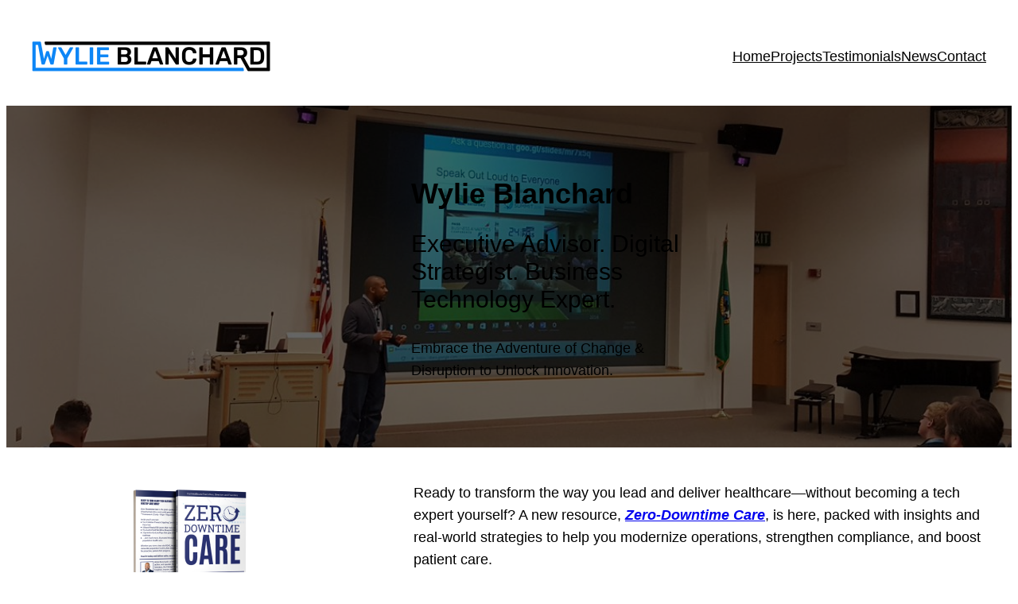

--- FILE ---
content_type: text/html; charset=UTF-8
request_url: https://wylieblanchard.com/
body_size: 25851
content:
<!DOCTYPE html>
<html lang="en-US">
<head><style>img.lazy{min-height:1px}</style><link href="/wp-content/plugins/w3-total-cache/pub/js/lazyload.min.js?x82407" as="script">
	<meta charset="UTF-8" />
	<meta name="viewport" content="width=device-width, initial-scale=1" />
<meta name='robots' content='index, follow, max-image-preview:large, max-snippet:-1, max-video-preview:-1' />
<!-- Jetpack Site Verification Tags -->
<meta name="google-site-verification" content="K_i2bcYgsmkL3zTjiWjuo2_7MLbDEJjgnShCLOqZ0YQ" />

	<!-- This site is optimized with the Yoast SEO plugin v26.8 - https://yoast.com/product/yoast-seo-wordpress/ -->
	<meta name="description" content="Wylie Blanchard: Executive Advisor, Digital Strategist &amp; Business Technology Expert empowering healthcare and enterprise leaders to embrace disruption, innovate with confidence, and modernize without needing to be tech experts." />
	<link rel="canonical" href="https://wylieblanchard.com/" />
	<link rel="next" href="https://wylieblanchard.com/page/2/" />
	<meta property="og:locale" content="en_US" />
	<meta property="og:type" content="website" />
	<meta property="og:title" content="Wylie Blanchard - Business, Technology and Pizza" />
	<meta property="og:description" content="Wylie Blanchard, Engaging &amp; Informative! Business Technology &amp; Gadget Speaker, helps you use Technology as a tool to Amplify your Expertise &amp; your Business through his online articles, professional speaking, TV segments..." />
	<meta property="og:url" content="https://wylieblanchard.com/" />
	<meta property="og:site_name" content="Wylie Blanchard" />
	<meta property="og:image" content="https://wylieblanchard.com/wp-content/uploads/wylie-blanchard-news-banner-2020-large.png" />
	<meta property="og:image:width" content="1200" />
	<meta property="og:image:height" content="900" />
	<meta property="og:image:type" content="image/png" />
	<meta name="twitter:card" content="summary_large_image" />
	<meta name="twitter:site" content="@WylieBlanchard1" />
	<script type="application/ld+json" class="yoast-schema-graph">{"@context":"https://schema.org","@graph":[{"@type":"CollectionPage","@id":"https://wylieblanchard.com/","url":"https://wylieblanchard.com/","name":"Wylie Blanchard | Business Technology Expert, Digital Executive Advisor &amp; Speaker - Wylie Blanchard. Develop insightful strategies, Build innovative products and drive revenue growth - Wylie Blanchard","isPartOf":{"@id":"https://wylieblanchard.com/#website"},"about":{"@id":"https://wylieblanchard.com/#/schema/person/4259ed7c7112f970e89903c18fd7cc34"},"description":"Wylie Blanchard: Executive Advisor, Digital Strategist & Business Technology Expert empowering healthcare and enterprise leaders to embrace disruption, innovate with confidence, and modernize without needing to be tech experts.","breadcrumb":{"@id":"https://wylieblanchard.com/#breadcrumb"},"inLanguage":"en-US"},{"@type":"BreadcrumbList","@id":"https://wylieblanchard.com/#breadcrumb","itemListElement":[{"@type":"ListItem","position":1,"name":"Home"}]},{"@type":"WebSite","@id":"https://wylieblanchard.com/#website","url":"https://wylieblanchard.com/","name":"Wylie Blanchard","description":"Wylie Blanchard | Business Technology Expert, Digital Executive Advisor &amp; Speaker - Wylie Blanchard","publisher":{"@id":"https://wylieblanchard.com/#/schema/person/4259ed7c7112f970e89903c18fd7cc34"},"alternateName":"Wylie E. Blanchard, Jr.","potentialAction":[{"@type":"SearchAction","target":{"@type":"EntryPoint","urlTemplate":"https://wylieblanchard.com/?s={search_term_string}"},"query-input":{"@type":"PropertyValueSpecification","valueRequired":true,"valueName":"search_term_string"}}],"inLanguage":"en-US"},{"@type":["Person","Organization"],"@id":"https://wylieblanchard.com/#/schema/person/4259ed7c7112f970e89903c18fd7cc34","name":"Wylie Blanchard","image":{"@type":"ImageObject","inLanguage":"en-US","@id":"https://wylieblanchard.com/#/schema/person/image/","url":"/wp-content/uploads/Wylie-Blanchard-profile-photo_202008_IMG_7092_1100x1100.jpg","contentUrl":"/wp-content/uploads/Wylie-Blanchard-profile-photo_202008_IMG_7092_1100x1100.jpg","width":1100,"height":1100,"caption":"Wylie Blanchard"},"logo":{"@id":"https://wylieblanchard.com/#/schema/person/image/"},"description":"Wylie Blanchard is a Web Strategist, Database Developer and IT Consultant. He enjoys helping individuals use technology as tool to amplify their expertise. As a content creator, Wylie focuses his analysis and research on all things Business Technology. He is a father of twin-girls, gadget enthusiast and a self proclaimed pizza connoisseur.","sameAs":["https://www.greattechpros.com","https://www.facebook.com/wylie.blanchard","http://www.linkedin.com/in/wylieblanchard","https://x.com/WylieBlanchard1","http://www.youtube.com/WylieBlanchard"]}]}</script>
	<!-- / Yoast SEO plugin. -->


<title>Wylie Blanchard | Business Technology Expert, Digital Executive Advisor &amp; Speaker - Wylie Blanchard. Develop insightful strategies, Build innovative products and drive revenue growth - Wylie Blanchard</title>
<link rel='dns-prefetch' href='//stats.wp.com' />
<link rel='dns-prefetch' href='//wylieblanchard.com' />
<link rel="alternate" type="application/rss+xml" title="Wylie Blanchard &raquo; Feed" href="https://wylieblanchard.com/feed/" />
<link rel="alternate" type="application/rss+xml" title="Wylie Blanchard &raquo; Comments Feed" href="https://wylieblanchard.com/comments/feed/" />
<style id='wp-img-auto-sizes-contain-inline-css'>
img:is([sizes=auto i],[sizes^="auto," i]){contain-intrinsic-size:3000px 1500px}
/*# sourceURL=wp-img-auto-sizes-contain-inline-css */
</style>
<style id='wp-block-site-logo-inline-css'>
.wp-block-site-logo{box-sizing:border-box;line-height:0}.wp-block-site-logo a{display:inline-block;line-height:0}.wp-block-site-logo.is-default-size img{height:auto;width:120px}.wp-block-site-logo img{height:auto;max-width:100%}.wp-block-site-logo a,.wp-block-site-logo img{border-radius:inherit}.wp-block-site-logo.aligncenter{margin-left:auto;margin-right:auto;text-align:center}:root :where(.wp-block-site-logo.is-style-rounded){border-radius:9999px}
/*# sourceURL=https://wylieblanchard.com/wp-includes/blocks/site-logo/style.min.css */
</style>
<style id='wp-block-columns-inline-css'>
.wp-block-columns{box-sizing:border-box;display:flex;flex-wrap:wrap!important}@media (min-width:782px){.wp-block-columns{flex-wrap:nowrap!important}}.wp-block-columns{align-items:normal!important}.wp-block-columns.are-vertically-aligned-top{align-items:flex-start}.wp-block-columns.are-vertically-aligned-center{align-items:center}.wp-block-columns.are-vertically-aligned-bottom{align-items:flex-end}@media (max-width:781px){.wp-block-columns:not(.is-not-stacked-on-mobile)>.wp-block-column{flex-basis:100%!important}}@media (min-width:782px){.wp-block-columns:not(.is-not-stacked-on-mobile)>.wp-block-column{flex-basis:0;flex-grow:1}.wp-block-columns:not(.is-not-stacked-on-mobile)>.wp-block-column[style*=flex-basis]{flex-grow:0}}.wp-block-columns.is-not-stacked-on-mobile{flex-wrap:nowrap!important}.wp-block-columns.is-not-stacked-on-mobile>.wp-block-column{flex-basis:0;flex-grow:1}.wp-block-columns.is-not-stacked-on-mobile>.wp-block-column[style*=flex-basis]{flex-grow:0}:where(.wp-block-columns){margin-bottom:1.75em}:where(.wp-block-columns.has-background){padding:1.25em 2.375em}.wp-block-column{flex-grow:1;min-width:0;overflow-wrap:break-word;word-break:break-word}.wp-block-column.is-vertically-aligned-top{align-self:flex-start}.wp-block-column.is-vertically-aligned-center{align-self:center}.wp-block-column.is-vertically-aligned-bottom{align-self:flex-end}.wp-block-column.is-vertically-aligned-stretch{align-self:stretch}.wp-block-column.is-vertically-aligned-bottom,.wp-block-column.is-vertically-aligned-center,.wp-block-column.is-vertically-aligned-top{width:100%}
/*# sourceURL=https://wylieblanchard.com/wp-includes/blocks/columns/style.min.css */
</style>
<style id='wp-block-navigation-link-inline-css'>
.wp-block-navigation .wp-block-navigation-item__label{overflow-wrap:break-word}.wp-block-navigation .wp-block-navigation-item__description{display:none}.link-ui-tools{outline:1px solid #f0f0f0;padding:8px}.link-ui-block-inserter{padding-top:8px}.link-ui-block-inserter__back{margin-left:8px;text-transform:uppercase}
/*# sourceURL=https://wylieblanchard.com/wp-includes/blocks/navigation-link/style.min.css */
</style>
<style id='wp-block-navigation-inline-css'>
.wp-block-navigation{position:relative}.wp-block-navigation ul{margin-bottom:0;margin-left:0;margin-top:0;padding-left:0}.wp-block-navigation ul,.wp-block-navigation ul li{list-style:none;padding:0}.wp-block-navigation .wp-block-navigation-item{align-items:center;background-color:inherit;display:flex;position:relative}.wp-block-navigation .wp-block-navigation-item .wp-block-navigation__submenu-container:empty{display:none}.wp-block-navigation .wp-block-navigation-item__content{display:block;z-index:1}.wp-block-navigation .wp-block-navigation-item__content.wp-block-navigation-item__content{color:inherit}.wp-block-navigation.has-text-decoration-underline .wp-block-navigation-item__content,.wp-block-navigation.has-text-decoration-underline .wp-block-navigation-item__content:active,.wp-block-navigation.has-text-decoration-underline .wp-block-navigation-item__content:focus{text-decoration:underline}.wp-block-navigation.has-text-decoration-line-through .wp-block-navigation-item__content,.wp-block-navigation.has-text-decoration-line-through .wp-block-navigation-item__content:active,.wp-block-navigation.has-text-decoration-line-through .wp-block-navigation-item__content:focus{text-decoration:line-through}.wp-block-navigation :where(a),.wp-block-navigation :where(a:active),.wp-block-navigation :where(a:focus){text-decoration:none}.wp-block-navigation .wp-block-navigation__submenu-icon{align-self:center;background-color:inherit;border:none;color:currentColor;display:inline-block;font-size:inherit;height:.6em;line-height:0;margin-left:.25em;padding:0;width:.6em}.wp-block-navigation .wp-block-navigation__submenu-icon svg{display:inline-block;stroke:currentColor;height:inherit;margin-top:.075em;width:inherit}.wp-block-navigation{--navigation-layout-justification-setting:flex-start;--navigation-layout-direction:row;--navigation-layout-wrap:wrap;--navigation-layout-justify:flex-start;--navigation-layout-align:center}.wp-block-navigation.is-vertical{--navigation-layout-direction:column;--navigation-layout-justify:initial;--navigation-layout-align:flex-start}.wp-block-navigation.no-wrap{--navigation-layout-wrap:nowrap}.wp-block-navigation.items-justified-center{--navigation-layout-justification-setting:center;--navigation-layout-justify:center}.wp-block-navigation.items-justified-center.is-vertical{--navigation-layout-align:center}.wp-block-navigation.items-justified-right{--navigation-layout-justification-setting:flex-end;--navigation-layout-justify:flex-end}.wp-block-navigation.items-justified-right.is-vertical{--navigation-layout-align:flex-end}.wp-block-navigation.items-justified-space-between{--navigation-layout-justification-setting:space-between;--navigation-layout-justify:space-between}.wp-block-navigation .has-child .wp-block-navigation__submenu-container{align-items:normal;background-color:inherit;color:inherit;display:flex;flex-direction:column;opacity:0;position:absolute;z-index:2}@media not (prefers-reduced-motion){.wp-block-navigation .has-child .wp-block-navigation__submenu-container{transition:opacity .1s linear}}.wp-block-navigation .has-child .wp-block-navigation__submenu-container{height:0;overflow:hidden;visibility:hidden;width:0}.wp-block-navigation .has-child .wp-block-navigation__submenu-container>.wp-block-navigation-item>.wp-block-navigation-item__content{display:flex;flex-grow:1;padding:.5em 1em}.wp-block-navigation .has-child .wp-block-navigation__submenu-container>.wp-block-navigation-item>.wp-block-navigation-item__content .wp-block-navigation__submenu-icon{margin-left:auto;margin-right:0}.wp-block-navigation .has-child .wp-block-navigation__submenu-container .wp-block-navigation-item__content{margin:0}.wp-block-navigation .has-child .wp-block-navigation__submenu-container{left:-1px;top:100%}@media (min-width:782px){.wp-block-navigation .has-child .wp-block-navigation__submenu-container .wp-block-navigation__submenu-container{left:100%;top:-1px}.wp-block-navigation .has-child .wp-block-navigation__submenu-container .wp-block-navigation__submenu-container:before{background:#0000;content:"";display:block;height:100%;position:absolute;right:100%;width:.5em}.wp-block-navigation .has-child .wp-block-navigation__submenu-container .wp-block-navigation__submenu-icon{margin-right:.25em}.wp-block-navigation .has-child .wp-block-navigation__submenu-container .wp-block-navigation__submenu-icon svg{transform:rotate(-90deg)}}.wp-block-navigation .has-child .wp-block-navigation-submenu__toggle[aria-expanded=true]~.wp-block-navigation__submenu-container,.wp-block-navigation .has-child:not(.open-on-click):hover>.wp-block-navigation__submenu-container,.wp-block-navigation .has-child:not(.open-on-click):not(.open-on-hover-click):focus-within>.wp-block-navigation__submenu-container{height:auto;min-width:200px;opacity:1;overflow:visible;visibility:visible;width:auto}.wp-block-navigation.has-background .has-child .wp-block-navigation__submenu-container{left:0;top:100%}@media (min-width:782px){.wp-block-navigation.has-background .has-child .wp-block-navigation__submenu-container .wp-block-navigation__submenu-container{left:100%;top:0}}.wp-block-navigation-submenu{display:flex;position:relative}.wp-block-navigation-submenu .wp-block-navigation__submenu-icon svg{stroke:currentColor}button.wp-block-navigation-item__content{background-color:initial;border:none;color:currentColor;font-family:inherit;font-size:inherit;font-style:inherit;font-weight:inherit;letter-spacing:inherit;line-height:inherit;text-align:left;text-transform:inherit}.wp-block-navigation-submenu__toggle{cursor:pointer}.wp-block-navigation-submenu__toggle[aria-expanded=true]+.wp-block-navigation__submenu-icon>svg,.wp-block-navigation-submenu__toggle[aria-expanded=true]>svg{transform:rotate(180deg)}.wp-block-navigation-item.open-on-click .wp-block-navigation-submenu__toggle{padding-left:0;padding-right:.85em}.wp-block-navigation-item.open-on-click .wp-block-navigation-submenu__toggle+.wp-block-navigation__submenu-icon{margin-left:-.6em;pointer-events:none}.wp-block-navigation-item.open-on-click button.wp-block-navigation-item__content:not(.wp-block-navigation-submenu__toggle){padding:0}.wp-block-navigation .wp-block-page-list,.wp-block-navigation__container,.wp-block-navigation__responsive-close,.wp-block-navigation__responsive-container,.wp-block-navigation__responsive-container-content,.wp-block-navigation__responsive-dialog{gap:inherit}:where(.wp-block-navigation.has-background .wp-block-navigation-item a:not(.wp-element-button)),:where(.wp-block-navigation.has-background .wp-block-navigation-submenu a:not(.wp-element-button)){padding:.5em 1em}:where(.wp-block-navigation .wp-block-navigation__submenu-container .wp-block-navigation-item a:not(.wp-element-button)),:where(.wp-block-navigation .wp-block-navigation__submenu-container .wp-block-navigation-submenu a:not(.wp-element-button)),:where(.wp-block-navigation .wp-block-navigation__submenu-container .wp-block-navigation-submenu button.wp-block-navigation-item__content),:where(.wp-block-navigation .wp-block-navigation__submenu-container .wp-block-pages-list__item button.wp-block-navigation-item__content){padding:.5em 1em}.wp-block-navigation.items-justified-right .wp-block-navigation__container .has-child .wp-block-navigation__submenu-container,.wp-block-navigation.items-justified-right .wp-block-page-list>.has-child .wp-block-navigation__submenu-container,.wp-block-navigation.items-justified-space-between .wp-block-page-list>.has-child:last-child .wp-block-navigation__submenu-container,.wp-block-navigation.items-justified-space-between>.wp-block-navigation__container>.has-child:last-child .wp-block-navigation__submenu-container{left:auto;right:0}.wp-block-navigation.items-justified-right .wp-block-navigation__container .has-child .wp-block-navigation__submenu-container .wp-block-navigation__submenu-container,.wp-block-navigation.items-justified-right .wp-block-page-list>.has-child .wp-block-navigation__submenu-container .wp-block-navigation__submenu-container,.wp-block-navigation.items-justified-space-between .wp-block-page-list>.has-child:last-child .wp-block-navigation__submenu-container .wp-block-navigation__submenu-container,.wp-block-navigation.items-justified-space-between>.wp-block-navigation__container>.has-child:last-child .wp-block-navigation__submenu-container .wp-block-navigation__submenu-container{left:-1px;right:-1px}@media (min-width:782px){.wp-block-navigation.items-justified-right .wp-block-navigation__container .has-child .wp-block-navigation__submenu-container .wp-block-navigation__submenu-container,.wp-block-navigation.items-justified-right .wp-block-page-list>.has-child .wp-block-navigation__submenu-container .wp-block-navigation__submenu-container,.wp-block-navigation.items-justified-space-between .wp-block-page-list>.has-child:last-child .wp-block-navigation__submenu-container .wp-block-navigation__submenu-container,.wp-block-navigation.items-justified-space-between>.wp-block-navigation__container>.has-child:last-child .wp-block-navigation__submenu-container .wp-block-navigation__submenu-container{left:auto;right:100%}}.wp-block-navigation:not(.has-background) .wp-block-navigation__submenu-container{background-color:#fff;border:1px solid #00000026}.wp-block-navigation.has-background .wp-block-navigation__submenu-container{background-color:inherit}.wp-block-navigation:not(.has-text-color) .wp-block-navigation__submenu-container{color:#000}.wp-block-navigation__container{align-items:var(--navigation-layout-align,initial);display:flex;flex-direction:var(--navigation-layout-direction,initial);flex-wrap:var(--navigation-layout-wrap,wrap);justify-content:var(--navigation-layout-justify,initial);list-style:none;margin:0;padding-left:0}.wp-block-navigation__container .is-responsive{display:none}.wp-block-navigation__container:only-child,.wp-block-page-list:only-child{flex-grow:1}@keyframes overlay-menu__fade-in-animation{0%{opacity:0;transform:translateY(.5em)}to{opacity:1;transform:translateY(0)}}.wp-block-navigation__responsive-container{bottom:0;display:none;left:0;position:fixed;right:0;top:0}.wp-block-navigation__responsive-container :where(.wp-block-navigation-item a){color:inherit}.wp-block-navigation__responsive-container .wp-block-navigation__responsive-container-content{align-items:var(--navigation-layout-align,initial);display:flex;flex-direction:var(--navigation-layout-direction,initial);flex-wrap:var(--navigation-layout-wrap,wrap);justify-content:var(--navigation-layout-justify,initial)}.wp-block-navigation__responsive-container:not(.is-menu-open.is-menu-open){background-color:inherit!important;color:inherit!important}.wp-block-navigation__responsive-container.is-menu-open{background-color:inherit;display:flex;flex-direction:column}@media not (prefers-reduced-motion){.wp-block-navigation__responsive-container.is-menu-open{animation:overlay-menu__fade-in-animation .1s ease-out;animation-fill-mode:forwards}}.wp-block-navigation__responsive-container.is-menu-open{overflow:auto;padding:clamp(1rem,var(--wp--style--root--padding-top),20rem) clamp(1rem,var(--wp--style--root--padding-right),20rem) clamp(1rem,var(--wp--style--root--padding-bottom),20rem) clamp(1rem,var(--wp--style--root--padding-left),20rem);z-index:100000}.wp-block-navigation__responsive-container.is-menu-open .wp-block-navigation__responsive-container-content{align-items:var(--navigation-layout-justification-setting,inherit);display:flex;flex-direction:column;flex-wrap:nowrap;overflow:visible;padding-top:calc(2rem + 24px)}.wp-block-navigation__responsive-container.is-menu-open .wp-block-navigation__responsive-container-content,.wp-block-navigation__responsive-container.is-menu-open .wp-block-navigation__responsive-container-content .wp-block-navigation__container,.wp-block-navigation__responsive-container.is-menu-open .wp-block-navigation__responsive-container-content .wp-block-page-list{justify-content:flex-start}.wp-block-navigation__responsive-container.is-menu-open .wp-block-navigation__responsive-container-content .wp-block-navigation__submenu-icon{display:none}.wp-block-navigation__responsive-container.is-menu-open .wp-block-navigation__responsive-container-content .has-child .wp-block-navigation__submenu-container{border:none;height:auto;min-width:200px;opacity:1;overflow:initial;padding-left:2rem;padding-right:2rem;position:static;visibility:visible;width:auto}.wp-block-navigation__responsive-container.is-menu-open .wp-block-navigation__responsive-container-content .wp-block-navigation__container,.wp-block-navigation__responsive-container.is-menu-open .wp-block-navigation__responsive-container-content .wp-block-navigation__submenu-container{gap:inherit}.wp-block-navigation__responsive-container.is-menu-open .wp-block-navigation__responsive-container-content .wp-block-navigation__submenu-container{padding-top:var(--wp--style--block-gap,2em)}.wp-block-navigation__responsive-container.is-menu-open .wp-block-navigation__responsive-container-content .wp-block-navigation-item__content{padding:0}.wp-block-navigation__responsive-container.is-menu-open .wp-block-navigation__responsive-container-content .wp-block-navigation-item,.wp-block-navigation__responsive-container.is-menu-open .wp-block-navigation__responsive-container-content .wp-block-navigation__container,.wp-block-navigation__responsive-container.is-menu-open .wp-block-navigation__responsive-container-content .wp-block-page-list{align-items:var(--navigation-layout-justification-setting,initial);display:flex;flex-direction:column}.wp-block-navigation__responsive-container.is-menu-open .wp-block-navigation-item,.wp-block-navigation__responsive-container.is-menu-open .wp-block-navigation-item .wp-block-navigation__submenu-container,.wp-block-navigation__responsive-container.is-menu-open .wp-block-navigation__container,.wp-block-navigation__responsive-container.is-menu-open .wp-block-page-list{background:#0000!important;color:inherit!important}.wp-block-navigation__responsive-container.is-menu-open .wp-block-navigation__submenu-container.wp-block-navigation__submenu-container.wp-block-navigation__submenu-container.wp-block-navigation__submenu-container{left:auto;right:auto}@media (min-width:600px){.wp-block-navigation__responsive-container:not(.hidden-by-default):not(.is-menu-open){background-color:inherit;display:block;position:relative;width:100%;z-index:auto}.wp-block-navigation__responsive-container:not(.hidden-by-default):not(.is-menu-open) .wp-block-navigation__responsive-container-close{display:none}.wp-block-navigation__responsive-container.is-menu-open .wp-block-navigation__submenu-container.wp-block-navigation__submenu-container.wp-block-navigation__submenu-container.wp-block-navigation__submenu-container{left:0}}.wp-block-navigation:not(.has-background) .wp-block-navigation__responsive-container.is-menu-open{background-color:#fff}.wp-block-navigation:not(.has-text-color) .wp-block-navigation__responsive-container.is-menu-open{color:#000}.wp-block-navigation__toggle_button_label{font-size:1rem;font-weight:700}.wp-block-navigation__responsive-container-close,.wp-block-navigation__responsive-container-open{background:#0000;border:none;color:currentColor;cursor:pointer;margin:0;padding:0;text-transform:inherit;vertical-align:middle}.wp-block-navigation__responsive-container-close svg,.wp-block-navigation__responsive-container-open svg{fill:currentColor;display:block;height:24px;pointer-events:none;width:24px}.wp-block-navigation__responsive-container-open{display:flex}.wp-block-navigation__responsive-container-open.wp-block-navigation__responsive-container-open.wp-block-navigation__responsive-container-open{font-family:inherit;font-size:inherit;font-weight:inherit}@media (min-width:600px){.wp-block-navigation__responsive-container-open:not(.always-shown){display:none}}.wp-block-navigation__responsive-container-close{position:absolute;right:0;top:0;z-index:2}.wp-block-navigation__responsive-container-close.wp-block-navigation__responsive-container-close.wp-block-navigation__responsive-container-close{font-family:inherit;font-size:inherit;font-weight:inherit}.wp-block-navigation__responsive-close{width:100%}.has-modal-open .wp-block-navigation__responsive-close{margin-left:auto;margin-right:auto;max-width:var(--wp--style--global--wide-size,100%)}.wp-block-navigation__responsive-close:focus{outline:none}.is-menu-open .wp-block-navigation__responsive-close,.is-menu-open .wp-block-navigation__responsive-container-content,.is-menu-open .wp-block-navigation__responsive-dialog{box-sizing:border-box}.wp-block-navigation__responsive-dialog{position:relative}.has-modal-open .admin-bar .is-menu-open .wp-block-navigation__responsive-dialog{margin-top:46px}@media (min-width:782px){.has-modal-open .admin-bar .is-menu-open .wp-block-navigation__responsive-dialog{margin-top:32px}}html.has-modal-open{overflow:hidden}
/*# sourceURL=https://wylieblanchard.com/wp-includes/blocks/navigation/style.min.css */
</style>
<style id='wp-block-group-inline-css'>
.wp-block-group{box-sizing:border-box}:where(.wp-block-group.wp-block-group-is-layout-constrained){position:relative}
/*# sourceURL=https://wylieblanchard.com/wp-includes/blocks/group/style.min.css */
</style>
<style id='wp-block-heading-inline-css'>
h1:where(.wp-block-heading).has-background,h2:where(.wp-block-heading).has-background,h3:where(.wp-block-heading).has-background,h4:where(.wp-block-heading).has-background,h5:where(.wp-block-heading).has-background,h6:where(.wp-block-heading).has-background{padding:1.25em 2.375em}h1.has-text-align-left[style*=writing-mode]:where([style*=vertical-lr]),h1.has-text-align-right[style*=writing-mode]:where([style*=vertical-rl]),h2.has-text-align-left[style*=writing-mode]:where([style*=vertical-lr]),h2.has-text-align-right[style*=writing-mode]:where([style*=vertical-rl]),h3.has-text-align-left[style*=writing-mode]:where([style*=vertical-lr]),h3.has-text-align-right[style*=writing-mode]:where([style*=vertical-rl]),h4.has-text-align-left[style*=writing-mode]:where([style*=vertical-lr]),h4.has-text-align-right[style*=writing-mode]:where([style*=vertical-rl]),h5.has-text-align-left[style*=writing-mode]:where([style*=vertical-lr]),h5.has-text-align-right[style*=writing-mode]:where([style*=vertical-rl]),h6.has-text-align-left[style*=writing-mode]:where([style*=vertical-lr]),h6.has-text-align-right[style*=writing-mode]:where([style*=vertical-rl]){rotate:180deg}
/*# sourceURL=https://wylieblanchard.com/wp-includes/blocks/heading/style.min.css */
</style>
<style id='wp-block-paragraph-inline-css'>
.is-small-text{font-size:.875em}.is-regular-text{font-size:1em}.is-large-text{font-size:2.25em}.is-larger-text{font-size:3em}.has-drop-cap:not(:focus):first-letter{float:left;font-size:8.4em;font-style:normal;font-weight:100;line-height:.68;margin:.05em .1em 0 0;text-transform:uppercase}body.rtl .has-drop-cap:not(:focus):first-letter{float:none;margin-left:.1em}p.has-drop-cap.has-background{overflow:hidden}:root :where(p.has-background){padding:1.25em 2.375em}:where(p.has-text-color:not(.has-link-color)) a{color:inherit}p.has-text-align-left[style*="writing-mode:vertical-lr"],p.has-text-align-right[style*="writing-mode:vertical-rl"]{rotate:180deg}
/*# sourceURL=https://wylieblanchard.com/wp-includes/blocks/paragraph/style.min.css */
</style>
<link rel='stylesheet' id='wp-block-cover-css' href='https://wylieblanchard.com/wp-includes/blocks/cover/style.min.css?x82407&amp;ver=6.9' media='all' />
<style id='wp-block-spacer-inline-css'>
.wp-block-spacer{clear:both}
/*# sourceURL=https://wylieblanchard.com/wp-includes/blocks/spacer/style.min.css */
</style>
<style id='wp-block-image-inline-css'>
.wp-block-image>a,.wp-block-image>figure>a{display:inline-block}.wp-block-image img{box-sizing:border-box;height:auto;max-width:100%;vertical-align:bottom}@media not (prefers-reduced-motion){.wp-block-image img.hide{visibility:hidden}.wp-block-image img.show{animation:show-content-image .4s}}.wp-block-image[style*=border-radius] img,.wp-block-image[style*=border-radius]>a{border-radius:inherit}.wp-block-image.has-custom-border img{box-sizing:border-box}.wp-block-image.aligncenter{text-align:center}.wp-block-image.alignfull>a,.wp-block-image.alignwide>a{width:100%}.wp-block-image.alignfull img,.wp-block-image.alignwide img{height:auto;width:100%}.wp-block-image .aligncenter,.wp-block-image .alignleft,.wp-block-image .alignright,.wp-block-image.aligncenter,.wp-block-image.alignleft,.wp-block-image.alignright{display:table}.wp-block-image .aligncenter>figcaption,.wp-block-image .alignleft>figcaption,.wp-block-image .alignright>figcaption,.wp-block-image.aligncenter>figcaption,.wp-block-image.alignleft>figcaption,.wp-block-image.alignright>figcaption{caption-side:bottom;display:table-caption}.wp-block-image .alignleft{float:left;margin:.5em 1em .5em 0}.wp-block-image .alignright{float:right;margin:.5em 0 .5em 1em}.wp-block-image .aligncenter{margin-left:auto;margin-right:auto}.wp-block-image :where(figcaption){margin-bottom:1em;margin-top:.5em}.wp-block-image.is-style-circle-mask img{border-radius:9999px}@supports ((-webkit-mask-image:none) or (mask-image:none)) or (-webkit-mask-image:none){.wp-block-image.is-style-circle-mask img{border-radius:0;-webkit-mask-image:url('data:image/svg+xml;utf8,<svg viewBox="0 0 100 100" xmlns="http://www.w3.org/2000/svg"><circle cx="50" cy="50" r="50"/></svg>');mask-image:url('data:image/svg+xml;utf8,<svg viewBox="0 0 100 100" xmlns="http://www.w3.org/2000/svg"><circle cx="50" cy="50" r="50"/></svg>');mask-mode:alpha;-webkit-mask-position:center;mask-position:center;-webkit-mask-repeat:no-repeat;mask-repeat:no-repeat;-webkit-mask-size:contain;mask-size:contain}}:root :where(.wp-block-image.is-style-rounded img,.wp-block-image .is-style-rounded img){border-radius:9999px}.wp-block-image figure{margin:0}.wp-lightbox-container{display:flex;flex-direction:column;position:relative}.wp-lightbox-container img{cursor:zoom-in}.wp-lightbox-container img:hover+button{opacity:1}.wp-lightbox-container button{align-items:center;backdrop-filter:blur(16px) saturate(180%);background-color:#5a5a5a40;border:none;border-radius:4px;cursor:zoom-in;display:flex;height:20px;justify-content:center;opacity:0;padding:0;position:absolute;right:16px;text-align:center;top:16px;width:20px;z-index:100}@media not (prefers-reduced-motion){.wp-lightbox-container button{transition:opacity .2s ease}}.wp-lightbox-container button:focus-visible{outline:3px auto #5a5a5a40;outline:3px auto -webkit-focus-ring-color;outline-offset:3px}.wp-lightbox-container button:hover{cursor:pointer;opacity:1}.wp-lightbox-container button:focus{opacity:1}.wp-lightbox-container button:focus,.wp-lightbox-container button:hover,.wp-lightbox-container button:not(:hover):not(:active):not(.has-background){background-color:#5a5a5a40;border:none}.wp-lightbox-overlay{box-sizing:border-box;cursor:zoom-out;height:100vh;left:0;overflow:hidden;position:fixed;top:0;visibility:hidden;width:100%;z-index:100000}.wp-lightbox-overlay .close-button{align-items:center;cursor:pointer;display:flex;justify-content:center;min-height:40px;min-width:40px;padding:0;position:absolute;right:calc(env(safe-area-inset-right) + 16px);top:calc(env(safe-area-inset-top) + 16px);z-index:5000000}.wp-lightbox-overlay .close-button:focus,.wp-lightbox-overlay .close-button:hover,.wp-lightbox-overlay .close-button:not(:hover):not(:active):not(.has-background){background:none;border:none}.wp-lightbox-overlay .lightbox-image-container{height:var(--wp--lightbox-container-height);left:50%;overflow:hidden;position:absolute;top:50%;transform:translate(-50%,-50%);transform-origin:top left;width:var(--wp--lightbox-container-width);z-index:9999999999}.wp-lightbox-overlay .wp-block-image{align-items:center;box-sizing:border-box;display:flex;height:100%;justify-content:center;margin:0;position:relative;transform-origin:0 0;width:100%;z-index:3000000}.wp-lightbox-overlay .wp-block-image img{height:var(--wp--lightbox-image-height);min-height:var(--wp--lightbox-image-height);min-width:var(--wp--lightbox-image-width);width:var(--wp--lightbox-image-width)}.wp-lightbox-overlay .wp-block-image figcaption{display:none}.wp-lightbox-overlay button{background:none;border:none}.wp-lightbox-overlay .scrim{background-color:#fff;height:100%;opacity:.9;position:absolute;width:100%;z-index:2000000}.wp-lightbox-overlay.active{visibility:visible}@media not (prefers-reduced-motion){.wp-lightbox-overlay.active{animation:turn-on-visibility .25s both}.wp-lightbox-overlay.active img{animation:turn-on-visibility .35s both}.wp-lightbox-overlay.show-closing-animation:not(.active){animation:turn-off-visibility .35s both}.wp-lightbox-overlay.show-closing-animation:not(.active) img{animation:turn-off-visibility .25s both}.wp-lightbox-overlay.zoom.active{animation:none;opacity:1;visibility:visible}.wp-lightbox-overlay.zoom.active .lightbox-image-container{animation:lightbox-zoom-in .4s}.wp-lightbox-overlay.zoom.active .lightbox-image-container img{animation:none}.wp-lightbox-overlay.zoom.active .scrim{animation:turn-on-visibility .4s forwards}.wp-lightbox-overlay.zoom.show-closing-animation:not(.active){animation:none}.wp-lightbox-overlay.zoom.show-closing-animation:not(.active) .lightbox-image-container{animation:lightbox-zoom-out .4s}.wp-lightbox-overlay.zoom.show-closing-animation:not(.active) .lightbox-image-container img{animation:none}.wp-lightbox-overlay.zoom.show-closing-animation:not(.active) .scrim{animation:turn-off-visibility .4s forwards}}@keyframes show-content-image{0%{visibility:hidden}99%{visibility:hidden}to{visibility:visible}}@keyframes turn-on-visibility{0%{opacity:0}to{opacity:1}}@keyframes turn-off-visibility{0%{opacity:1;visibility:visible}99%{opacity:0;visibility:visible}to{opacity:0;visibility:hidden}}@keyframes lightbox-zoom-in{0%{transform:translate(calc((-100vw + var(--wp--lightbox-scrollbar-width))/2 + var(--wp--lightbox-initial-left-position)),calc(-50vh + var(--wp--lightbox-initial-top-position))) scale(var(--wp--lightbox-scale))}to{transform:translate(-50%,-50%) scale(1)}}@keyframes lightbox-zoom-out{0%{transform:translate(-50%,-50%) scale(1);visibility:visible}99%{visibility:visible}to{transform:translate(calc((-100vw + var(--wp--lightbox-scrollbar-width))/2 + var(--wp--lightbox-initial-left-position)),calc(-50vh + var(--wp--lightbox-initial-top-position))) scale(var(--wp--lightbox-scale));visibility:hidden}}
/*# sourceURL=https://wylieblanchard.com/wp-includes/blocks/image/style.min.css */
</style>
<style id='wp-block-button-inline-css'>
.wp-block-button__link{align-content:center;box-sizing:border-box;cursor:pointer;display:inline-block;height:100%;text-align:center;word-break:break-word}.wp-block-button__link.aligncenter{text-align:center}.wp-block-button__link.alignright{text-align:right}:where(.wp-block-button__link){border-radius:9999px;box-shadow:none;padding:calc(.667em + 2px) calc(1.333em + 2px);text-decoration:none}.wp-block-button[style*=text-decoration] .wp-block-button__link{text-decoration:inherit}.wp-block-buttons>.wp-block-button.has-custom-width{max-width:none}.wp-block-buttons>.wp-block-button.has-custom-width .wp-block-button__link{width:100%}.wp-block-buttons>.wp-block-button.has-custom-font-size .wp-block-button__link{font-size:inherit}.wp-block-buttons>.wp-block-button.wp-block-button__width-25{width:calc(25% - var(--wp--style--block-gap, .5em)*.75)}.wp-block-buttons>.wp-block-button.wp-block-button__width-50{width:calc(50% - var(--wp--style--block-gap, .5em)*.5)}.wp-block-buttons>.wp-block-button.wp-block-button__width-75{width:calc(75% - var(--wp--style--block-gap, .5em)*.25)}.wp-block-buttons>.wp-block-button.wp-block-button__width-100{flex-basis:100%;width:100%}.wp-block-buttons.is-vertical>.wp-block-button.wp-block-button__width-25{width:25%}.wp-block-buttons.is-vertical>.wp-block-button.wp-block-button__width-50{width:50%}.wp-block-buttons.is-vertical>.wp-block-button.wp-block-button__width-75{width:75%}.wp-block-button.is-style-squared,.wp-block-button__link.wp-block-button.is-style-squared{border-radius:0}.wp-block-button.no-border-radius,.wp-block-button__link.no-border-radius{border-radius:0!important}:root :where(.wp-block-button .wp-block-button__link.is-style-outline),:root :where(.wp-block-button.is-style-outline>.wp-block-button__link){border:2px solid;padding:.667em 1.333em}:root :where(.wp-block-button .wp-block-button__link.is-style-outline:not(.has-text-color)),:root :where(.wp-block-button.is-style-outline>.wp-block-button__link:not(.has-text-color)){color:currentColor}:root :where(.wp-block-button .wp-block-button__link.is-style-outline:not(.has-background)),:root :where(.wp-block-button.is-style-outline>.wp-block-button__link:not(.has-background)){background-color:initial;background-image:none}
/*# sourceURL=https://wylieblanchard.com/wp-includes/blocks/button/style.min.css */
</style>
<style id='wp-block-buttons-inline-css'>
.wp-block-buttons{box-sizing:border-box}.wp-block-buttons.is-vertical{flex-direction:column}.wp-block-buttons.is-vertical>.wp-block-button:last-child{margin-bottom:0}.wp-block-buttons>.wp-block-button{display:inline-block;margin:0}.wp-block-buttons.is-content-justification-left{justify-content:flex-start}.wp-block-buttons.is-content-justification-left.is-vertical{align-items:flex-start}.wp-block-buttons.is-content-justification-center{justify-content:center}.wp-block-buttons.is-content-justification-center.is-vertical{align-items:center}.wp-block-buttons.is-content-justification-right{justify-content:flex-end}.wp-block-buttons.is-content-justification-right.is-vertical{align-items:flex-end}.wp-block-buttons.is-content-justification-space-between{justify-content:space-between}.wp-block-buttons.aligncenter{text-align:center}.wp-block-buttons:not(.is-content-justification-space-between,.is-content-justification-right,.is-content-justification-left,.is-content-justification-center) .wp-block-button.aligncenter{margin-left:auto;margin-right:auto;width:100%}.wp-block-buttons[style*=text-decoration] .wp-block-button,.wp-block-buttons[style*=text-decoration] .wp-block-button__link{text-decoration:inherit}.wp-block-buttons.has-custom-font-size .wp-block-button__link{font-size:inherit}.wp-block-buttons .wp-block-button__link{width:100%}.wp-block-button.aligncenter{text-align:center}
/*# sourceURL=https://wylieblanchard.com/wp-includes/blocks/buttons/style.min.css */
</style>
<style id='wp-block-separator-inline-css'>
@charset "UTF-8";.wp-block-separator{border:none;border-top:2px solid}:root :where(.wp-block-separator.is-style-dots){height:auto;line-height:1;text-align:center}:root :where(.wp-block-separator.is-style-dots):before{color:currentColor;content:"···";font-family:serif;font-size:1.5em;letter-spacing:2em;padding-left:2em}.wp-block-separator.is-style-dots{background:none!important;border:none!important}
/*# sourceURL=https://wylieblanchard.com/wp-includes/blocks/separator/style.min.css */
</style>
<style id='wp-block-post-featured-image-inline-css'>
.wp-block-post-featured-image{margin-left:0;margin-right:0}.wp-block-post-featured-image a{display:block;height:100%}.wp-block-post-featured-image :where(img){box-sizing:border-box;height:auto;max-width:100%;vertical-align:bottom;width:100%}.wp-block-post-featured-image.alignfull img,.wp-block-post-featured-image.alignwide img{width:100%}.wp-block-post-featured-image .wp-block-post-featured-image__overlay.has-background-dim{background-color:#000;inset:0;position:absolute}.wp-block-post-featured-image{position:relative}.wp-block-post-featured-image .wp-block-post-featured-image__overlay.has-background-gradient{background-color:initial}.wp-block-post-featured-image .wp-block-post-featured-image__overlay.has-background-dim-0{opacity:0}.wp-block-post-featured-image .wp-block-post-featured-image__overlay.has-background-dim-10{opacity:.1}.wp-block-post-featured-image .wp-block-post-featured-image__overlay.has-background-dim-20{opacity:.2}.wp-block-post-featured-image .wp-block-post-featured-image__overlay.has-background-dim-30{opacity:.3}.wp-block-post-featured-image .wp-block-post-featured-image__overlay.has-background-dim-40{opacity:.4}.wp-block-post-featured-image .wp-block-post-featured-image__overlay.has-background-dim-50{opacity:.5}.wp-block-post-featured-image .wp-block-post-featured-image__overlay.has-background-dim-60{opacity:.6}.wp-block-post-featured-image .wp-block-post-featured-image__overlay.has-background-dim-70{opacity:.7}.wp-block-post-featured-image .wp-block-post-featured-image__overlay.has-background-dim-80{opacity:.8}.wp-block-post-featured-image .wp-block-post-featured-image__overlay.has-background-dim-90{opacity:.9}.wp-block-post-featured-image .wp-block-post-featured-image__overlay.has-background-dim-100{opacity:1}.wp-block-post-featured-image:where(.alignleft,.alignright){width:100%}
/*# sourceURL=https://wylieblanchard.com/wp-includes/blocks/post-featured-image/style.min.css */
</style>
<style id='wp-block-post-title-inline-css'>
.wp-block-post-title{box-sizing:border-box;word-break:break-word}.wp-block-post-title :where(a){display:inline-block;font-family:inherit;font-size:inherit;font-style:inherit;font-weight:inherit;letter-spacing:inherit;line-height:inherit;text-decoration:inherit}
/*# sourceURL=https://wylieblanchard.com/wp-includes/blocks/post-title/style.min.css */
</style>
<style id='wp-block-post-excerpt-inline-css'>
:where(.wp-block-post-excerpt){box-sizing:border-box;margin-bottom:var(--wp--style--block-gap);margin-top:var(--wp--style--block-gap)}.wp-block-post-excerpt__excerpt{margin-bottom:0;margin-top:0}.wp-block-post-excerpt__more-text{margin-bottom:0;margin-top:var(--wp--style--block-gap)}.wp-block-post-excerpt__more-link{display:inline-block}
/*# sourceURL=https://wylieblanchard.com/wp-includes/blocks/post-excerpt/style.min.css */
</style>
<style id='wp-block-post-template-inline-css'>
.wp-block-post-template{box-sizing:border-box;list-style:none;margin-bottom:0;margin-top:0;max-width:100%;padding:0}.wp-block-post-template.is-flex-container{display:flex;flex-direction:row;flex-wrap:wrap;gap:1.25em}.wp-block-post-template.is-flex-container>li{margin:0;width:100%}@media (min-width:600px){.wp-block-post-template.is-flex-container.is-flex-container.columns-2>li{width:calc(50% - .625em)}.wp-block-post-template.is-flex-container.is-flex-container.columns-3>li{width:calc(33.33333% - .83333em)}.wp-block-post-template.is-flex-container.is-flex-container.columns-4>li{width:calc(25% - .9375em)}.wp-block-post-template.is-flex-container.is-flex-container.columns-5>li{width:calc(20% - 1em)}.wp-block-post-template.is-flex-container.is-flex-container.columns-6>li{width:calc(16.66667% - 1.04167em)}}@media (max-width:600px){.wp-block-post-template-is-layout-grid.wp-block-post-template-is-layout-grid.wp-block-post-template-is-layout-grid.wp-block-post-template-is-layout-grid{grid-template-columns:1fr}}.wp-block-post-template-is-layout-constrained>li>.alignright,.wp-block-post-template-is-layout-flow>li>.alignright{float:right;margin-inline-end:0;margin-inline-start:2em}.wp-block-post-template-is-layout-constrained>li>.alignleft,.wp-block-post-template-is-layout-flow>li>.alignleft{float:left;margin-inline-end:2em;margin-inline-start:0}.wp-block-post-template-is-layout-constrained>li>.aligncenter,.wp-block-post-template-is-layout-flow>li>.aligncenter{margin-inline-end:auto;margin-inline-start:auto}
/*# sourceURL=https://wylieblanchard.com/wp-includes/blocks/post-template/style.min.css */
</style>
<style id='wp-block-library-inline-css'>
:root{--wp-block-synced-color:#7a00df;--wp-block-synced-color--rgb:122,0,223;--wp-bound-block-color:var(--wp-block-synced-color);--wp-editor-canvas-background:#ddd;--wp-admin-theme-color:#007cba;--wp-admin-theme-color--rgb:0,124,186;--wp-admin-theme-color-darker-10:#006ba1;--wp-admin-theme-color-darker-10--rgb:0,107,160.5;--wp-admin-theme-color-darker-20:#005a87;--wp-admin-theme-color-darker-20--rgb:0,90,135;--wp-admin-border-width-focus:2px}@media (min-resolution:192dpi){:root{--wp-admin-border-width-focus:1.5px}}.wp-element-button{cursor:pointer}:root .has-very-light-gray-background-color{background-color:#eee}:root .has-very-dark-gray-background-color{background-color:#313131}:root .has-very-light-gray-color{color:#eee}:root .has-very-dark-gray-color{color:#313131}:root .has-vivid-green-cyan-to-vivid-cyan-blue-gradient-background{background:linear-gradient(135deg,#00d084,#0693e3)}:root .has-purple-crush-gradient-background{background:linear-gradient(135deg,#34e2e4,#4721fb 50%,#ab1dfe)}:root .has-hazy-dawn-gradient-background{background:linear-gradient(135deg,#faaca8,#dad0ec)}:root .has-subdued-olive-gradient-background{background:linear-gradient(135deg,#fafae1,#67a671)}:root .has-atomic-cream-gradient-background{background:linear-gradient(135deg,#fdd79a,#004a59)}:root .has-nightshade-gradient-background{background:linear-gradient(135deg,#330968,#31cdcf)}:root .has-midnight-gradient-background{background:linear-gradient(135deg,#020381,#2874fc)}:root{--wp--preset--font-size--normal:16px;--wp--preset--font-size--huge:42px}.has-regular-font-size{font-size:1em}.has-larger-font-size{font-size:2.625em}.has-normal-font-size{font-size:var(--wp--preset--font-size--normal)}.has-huge-font-size{font-size:var(--wp--preset--font-size--huge)}.has-text-align-center{text-align:center}.has-text-align-left{text-align:left}.has-text-align-right{text-align:right}.has-fit-text{white-space:nowrap!important}#end-resizable-editor-section{display:none}.aligncenter{clear:both}.items-justified-left{justify-content:flex-start}.items-justified-center{justify-content:center}.items-justified-right{justify-content:flex-end}.items-justified-space-between{justify-content:space-between}.screen-reader-text{border:0;clip-path:inset(50%);height:1px;margin:-1px;overflow:hidden;padding:0;position:absolute;width:1px;word-wrap:normal!important}.screen-reader-text:focus{background-color:#ddd;clip-path:none;color:#444;display:block;font-size:1em;height:auto;left:5px;line-height:normal;padding:15px 23px 14px;text-decoration:none;top:5px;width:auto;z-index:100000}html :where(.has-border-color){border-style:solid}html :where([style*=border-top-color]){border-top-style:solid}html :where([style*=border-right-color]){border-right-style:solid}html :where([style*=border-bottom-color]){border-bottom-style:solid}html :where([style*=border-left-color]){border-left-style:solid}html :where([style*=border-width]){border-style:solid}html :where([style*=border-top-width]){border-top-style:solid}html :where([style*=border-right-width]){border-right-style:solid}html :where([style*=border-bottom-width]){border-bottom-style:solid}html :where([style*=border-left-width]){border-left-style:solid}html :where(img[class*=wp-image-]){height:auto;max-width:100%}:where(figure){margin:0 0 1em}html :where(.is-position-sticky){--wp-admin--admin-bar--position-offset:var(--wp-admin--admin-bar--height,0px)}@media screen and (max-width:600px){html :where(.is-position-sticky){--wp-admin--admin-bar--position-offset:0px}}
/*# sourceURL=/wp-includes/css/dist/block-library/common.min.css */
</style>
<style id='global-styles-inline-css'>
:root{--wp--preset--aspect-ratio--square: 1;--wp--preset--aspect-ratio--4-3: 4/3;--wp--preset--aspect-ratio--3-4: 3/4;--wp--preset--aspect-ratio--3-2: 3/2;--wp--preset--aspect-ratio--2-3: 2/3;--wp--preset--aspect-ratio--16-9: 16/9;--wp--preset--aspect-ratio--9-16: 9/16;--wp--preset--color--black: #000000;--wp--preset--color--cyan-bluish-gray: #abb8c3;--wp--preset--color--white: #ffffff;--wp--preset--color--pale-pink: #f78da7;--wp--preset--color--vivid-red: #cf2e2e;--wp--preset--color--luminous-vivid-orange: #ff6900;--wp--preset--color--luminous-vivid-amber: #fcb900;--wp--preset--color--light-green-cyan: #7bdcb5;--wp--preset--color--vivid-green-cyan: #00d084;--wp--preset--color--pale-cyan-blue: #8ed1fc;--wp--preset--color--vivid-cyan-blue: #0693e3;--wp--preset--color--vivid-purple: #9b51e0;--wp--preset--color--base: #ffffff;--wp--preset--color--contrast: #000000;--wp--preset--color--primary: #0058fb;--wp--preset--color--secondary: #1201aa;--wp--preset--color--tertiary: #F6F6F6;--wp--preset--gradient--vivid-cyan-blue-to-vivid-purple: linear-gradient(135deg,rgb(6,147,227) 0%,rgb(155,81,224) 100%);--wp--preset--gradient--light-green-cyan-to-vivid-green-cyan: linear-gradient(135deg,rgb(122,220,180) 0%,rgb(0,208,130) 100%);--wp--preset--gradient--luminous-vivid-amber-to-luminous-vivid-orange: linear-gradient(135deg,rgb(252,185,0) 0%,rgb(255,105,0) 100%);--wp--preset--gradient--luminous-vivid-orange-to-vivid-red: linear-gradient(135deg,rgb(255,105,0) 0%,rgb(207,46,46) 100%);--wp--preset--gradient--very-light-gray-to-cyan-bluish-gray: linear-gradient(135deg,rgb(238,238,238) 0%,rgb(169,184,195) 100%);--wp--preset--gradient--cool-to-warm-spectrum: linear-gradient(135deg,rgb(74,234,220) 0%,rgb(151,120,209) 20%,rgb(207,42,186) 40%,rgb(238,44,130) 60%,rgb(251,105,98) 80%,rgb(254,248,76) 100%);--wp--preset--gradient--blush-light-purple: linear-gradient(135deg,rgb(255,206,236) 0%,rgb(152,150,240) 100%);--wp--preset--gradient--blush-bordeaux: linear-gradient(135deg,rgb(254,205,165) 0%,rgb(254,45,45) 50%,rgb(107,0,62) 100%);--wp--preset--gradient--luminous-dusk: linear-gradient(135deg,rgb(255,203,112) 0%,rgb(199,81,192) 50%,rgb(65,88,208) 100%);--wp--preset--gradient--pale-ocean: linear-gradient(135deg,rgb(255,245,203) 0%,rgb(182,227,212) 50%,rgb(51,167,181) 100%);--wp--preset--gradient--electric-grass: linear-gradient(135deg,rgb(202,248,128) 0%,rgb(113,206,126) 100%);--wp--preset--gradient--midnight: linear-gradient(135deg,rgb(2,3,129) 0%,rgb(40,116,252) 100%);--wp--preset--font-size--small: clamp(0.875rem, 0.875rem + ((1vw - 0.2rem) * 0.227), 1rem);--wp--preset--font-size--medium: clamp(1rem, 1rem + ((1vw - 0.2rem) * 0.227), 1.125rem);--wp--preset--font-size--large: clamp(1.75rem, 1.75rem + ((1vw - 0.2rem) * 0.227), 1.875rem);--wp--preset--font-size--x-large: 2.25rem;--wp--preset--font-size--xx-large: clamp(6.1rem, 6.1rem + ((1vw - 0.2rem) * 7.091), 10rem);--wp--preset--font-family--dm-sans: "DM Sans", sans-serif;--wp--preset--font-family--ibm-plex-mono: 'IBM Plex Mono', monospace;--wp--preset--font-family--inter: "Inter", sans-serif;--wp--preset--font-family--system-font: -apple-system,BlinkMacSystemFont,"Segoe UI",Roboto,Oxygen-Sans,Ubuntu,Cantarell,"Helvetica Neue",sans-serif;--wp--preset--font-family--source-serif-pro: "Source Serif Pro", serif;--wp--preset--spacing--20: 0.44rem;--wp--preset--spacing--30: clamp(1.5rem, 5vw, 2rem);--wp--preset--spacing--40: clamp(1.8rem, 1.8rem + ((1vw - 0.48rem) * 2.885), 3rem);--wp--preset--spacing--50: clamp(2.5rem, 8vw, 4.5rem);--wp--preset--spacing--60: clamp(3.75rem, 10vw, 7rem);--wp--preset--spacing--70: clamp(5rem, 5.25rem + ((1vw - 0.48rem) * 9.096), 8rem);--wp--preset--spacing--80: clamp(7rem, 14vw, 11rem);--wp--preset--shadow--natural: 6px 6px 9px rgba(0, 0, 0, 0.2);--wp--preset--shadow--deep: 12px 12px 50px rgba(0, 0, 0, 0.4);--wp--preset--shadow--sharp: 6px 6px 0px rgba(0, 0, 0, 0.2);--wp--preset--shadow--outlined: 6px 6px 0px -3px rgb(255, 255, 255), 6px 6px rgb(0, 0, 0);--wp--preset--shadow--crisp: 6px 6px 0px rgb(0, 0, 0);}:root { --wp--style--global--content-size: 650px;--wp--style--global--wide-size: 1200px; }:where(body) { margin: 0; }.wp-site-blocks { padding-top: var(--wp--style--root--padding-top); padding-bottom: var(--wp--style--root--padding-bottom); }.has-global-padding { padding-right: var(--wp--style--root--padding-right); padding-left: var(--wp--style--root--padding-left); }.has-global-padding > .alignfull { margin-right: calc(var(--wp--style--root--padding-right) * -1); margin-left: calc(var(--wp--style--root--padding-left) * -1); }.has-global-padding :where(:not(.alignfull.is-layout-flow) > .has-global-padding:not(.wp-block-block, .alignfull)) { padding-right: 0; padding-left: 0; }.has-global-padding :where(:not(.alignfull.is-layout-flow) > .has-global-padding:not(.wp-block-block, .alignfull)) > .alignfull { margin-left: 0; margin-right: 0; }.wp-site-blocks > .alignleft { float: left; margin-right: 2em; }.wp-site-blocks > .alignright { float: right; margin-left: 2em; }.wp-site-blocks > .aligncenter { justify-content: center; margin-left: auto; margin-right: auto; }:where(.wp-site-blocks) > * { margin-block-start: 1.5rem; margin-block-end: 0; }:where(.wp-site-blocks) > :first-child { margin-block-start: 0; }:where(.wp-site-blocks) > :last-child { margin-block-end: 0; }:root { --wp--style--block-gap: 1.5rem; }:root :where(.is-layout-flow) > :first-child{margin-block-start: 0;}:root :where(.is-layout-flow) > :last-child{margin-block-end: 0;}:root :where(.is-layout-flow) > *{margin-block-start: 1.5rem;margin-block-end: 0;}:root :where(.is-layout-constrained) > :first-child{margin-block-start: 0;}:root :where(.is-layout-constrained) > :last-child{margin-block-end: 0;}:root :where(.is-layout-constrained) > *{margin-block-start: 1.5rem;margin-block-end: 0;}:root :where(.is-layout-flex){gap: 1.5rem;}:root :where(.is-layout-grid){gap: 1.5rem;}.is-layout-flow > .alignleft{float: left;margin-inline-start: 0;margin-inline-end: 2em;}.is-layout-flow > .alignright{float: right;margin-inline-start: 2em;margin-inline-end: 0;}.is-layout-flow > .aligncenter{margin-left: auto !important;margin-right: auto !important;}.is-layout-constrained > .alignleft{float: left;margin-inline-start: 0;margin-inline-end: 2em;}.is-layout-constrained > .alignright{float: right;margin-inline-start: 2em;margin-inline-end: 0;}.is-layout-constrained > .aligncenter{margin-left: auto !important;margin-right: auto !important;}.is-layout-constrained > :where(:not(.alignleft):not(.alignright):not(.alignfull)){max-width: var(--wp--style--global--content-size);margin-left: auto !important;margin-right: auto !important;}.is-layout-constrained > .alignwide{max-width: var(--wp--style--global--wide-size);}body .is-layout-flex{display: flex;}.is-layout-flex{flex-wrap: wrap;align-items: center;}.is-layout-flex > :is(*, div){margin: 0;}body .is-layout-grid{display: grid;}.is-layout-grid > :is(*, div){margin: 0;}body{background-color: var(--wp--preset--color--base);color: var(--wp--preset--color--contrast);font-family: var(--wp--preset--font-family--system-font);font-size: var(--wp--preset--font-size--medium);line-height: 1.6;--wp--style--root--padding-top: var(--wp--preset--spacing--40);--wp--style--root--padding-right: var(--wp--preset--spacing--30);--wp--style--root--padding-bottom: var(--wp--preset--spacing--40);--wp--style--root--padding-left: var(--wp--preset--spacing--30);}a:where(:not(.wp-element-button)){color: var(--wp--preset--color--contrast);text-decoration: underline;}:root :where(a:where(:not(.wp-element-button)):hover){text-decoration: none;}:root :where(a:where(:not(.wp-element-button)):focus){text-decoration: underline dashed;}:root :where(a:where(:not(.wp-element-button)):active){color: var(--wp--preset--color--secondary);text-decoration: none;}h1, h2, h3, h4, h5, h6{font-weight: 400;line-height: 1.4;}h1{font-size: clamp(2.032rem, 2.032rem + ((1vw - 0.2rem) * 2.896), 3.625rem);line-height: 1.2;}h2{font-size: clamp(2.625rem, calc(2.625rem + ((1vw - 0.48rem) * 8.4135)), 3.25rem);line-height: 1.2;}h3{font-size: var(--wp--preset--font-size--x-large);}h4{font-size: var(--wp--preset--font-size--large);}h5{font-size: var(--wp--preset--font-size--medium);font-weight: 700;text-transform: uppercase;}h6{font-size: var(--wp--preset--font-size--medium);text-transform: uppercase;}:root :where(.wp-element-button, .wp-block-button__link){background-color: var(--wp--preset--color--primary);border-radius: 0;border-width: 0;color: var(--wp--preset--color--contrast);font-family: inherit;font-size: inherit;font-style: inherit;font-weight: inherit;letter-spacing: inherit;line-height: inherit;padding-top: calc(0.667em + 2px);padding-right: calc(1.333em + 2px);padding-bottom: calc(0.667em + 2px);padding-left: calc(1.333em + 2px);text-decoration: none;text-transform: inherit;}:root :where(.wp-element-button:visited, .wp-block-button__link:visited){color: var(--wp--preset--color--contrast);}:root :where(.wp-element-button:hover, .wp-block-button__link:hover){background-color: var(--wp--preset--color--contrast);color: var(--wp--preset--color--base);}:root :where(.wp-element-button:focus, .wp-block-button__link:focus){background-color: var(--wp--preset--color--contrast);color: var(--wp--preset--color--base);}:root :where(.wp-element-button:active, .wp-block-button__link:active){background-color: var(--wp--preset--color--secondary);color: var(--wp--preset--color--base);}.has-black-color{color: var(--wp--preset--color--black) !important;}.has-cyan-bluish-gray-color{color: var(--wp--preset--color--cyan-bluish-gray) !important;}.has-white-color{color: var(--wp--preset--color--white) !important;}.has-pale-pink-color{color: var(--wp--preset--color--pale-pink) !important;}.has-vivid-red-color{color: var(--wp--preset--color--vivid-red) !important;}.has-luminous-vivid-orange-color{color: var(--wp--preset--color--luminous-vivid-orange) !important;}.has-luminous-vivid-amber-color{color: var(--wp--preset--color--luminous-vivid-amber) !important;}.has-light-green-cyan-color{color: var(--wp--preset--color--light-green-cyan) !important;}.has-vivid-green-cyan-color{color: var(--wp--preset--color--vivid-green-cyan) !important;}.has-pale-cyan-blue-color{color: var(--wp--preset--color--pale-cyan-blue) !important;}.has-vivid-cyan-blue-color{color: var(--wp--preset--color--vivid-cyan-blue) !important;}.has-vivid-purple-color{color: var(--wp--preset--color--vivid-purple) !important;}.has-base-color{color: var(--wp--preset--color--base) !important;}.has-contrast-color{color: var(--wp--preset--color--contrast) !important;}.has-primary-color{color: var(--wp--preset--color--primary) !important;}.has-secondary-color{color: var(--wp--preset--color--secondary) !important;}.has-tertiary-color{color: var(--wp--preset--color--tertiary) !important;}.has-black-background-color{background-color: var(--wp--preset--color--black) !important;}.has-cyan-bluish-gray-background-color{background-color: var(--wp--preset--color--cyan-bluish-gray) !important;}.has-white-background-color{background-color: var(--wp--preset--color--white) !important;}.has-pale-pink-background-color{background-color: var(--wp--preset--color--pale-pink) !important;}.has-vivid-red-background-color{background-color: var(--wp--preset--color--vivid-red) !important;}.has-luminous-vivid-orange-background-color{background-color: var(--wp--preset--color--luminous-vivid-orange) !important;}.has-luminous-vivid-amber-background-color{background-color: var(--wp--preset--color--luminous-vivid-amber) !important;}.has-light-green-cyan-background-color{background-color: var(--wp--preset--color--light-green-cyan) !important;}.has-vivid-green-cyan-background-color{background-color: var(--wp--preset--color--vivid-green-cyan) !important;}.has-pale-cyan-blue-background-color{background-color: var(--wp--preset--color--pale-cyan-blue) !important;}.has-vivid-cyan-blue-background-color{background-color: var(--wp--preset--color--vivid-cyan-blue) !important;}.has-vivid-purple-background-color{background-color: var(--wp--preset--color--vivid-purple) !important;}.has-base-background-color{background-color: var(--wp--preset--color--base) !important;}.has-contrast-background-color{background-color: var(--wp--preset--color--contrast) !important;}.has-primary-background-color{background-color: var(--wp--preset--color--primary) !important;}.has-secondary-background-color{background-color: var(--wp--preset--color--secondary) !important;}.has-tertiary-background-color{background-color: var(--wp--preset--color--tertiary) !important;}.has-black-border-color{border-color: var(--wp--preset--color--black) !important;}.has-cyan-bluish-gray-border-color{border-color: var(--wp--preset--color--cyan-bluish-gray) !important;}.has-white-border-color{border-color: var(--wp--preset--color--white) !important;}.has-pale-pink-border-color{border-color: var(--wp--preset--color--pale-pink) !important;}.has-vivid-red-border-color{border-color: var(--wp--preset--color--vivid-red) !important;}.has-luminous-vivid-orange-border-color{border-color: var(--wp--preset--color--luminous-vivid-orange) !important;}.has-luminous-vivid-amber-border-color{border-color: var(--wp--preset--color--luminous-vivid-amber) !important;}.has-light-green-cyan-border-color{border-color: var(--wp--preset--color--light-green-cyan) !important;}.has-vivid-green-cyan-border-color{border-color: var(--wp--preset--color--vivid-green-cyan) !important;}.has-pale-cyan-blue-border-color{border-color: var(--wp--preset--color--pale-cyan-blue) !important;}.has-vivid-cyan-blue-border-color{border-color: var(--wp--preset--color--vivid-cyan-blue) !important;}.has-vivid-purple-border-color{border-color: var(--wp--preset--color--vivid-purple) !important;}.has-base-border-color{border-color: var(--wp--preset--color--base) !important;}.has-contrast-border-color{border-color: var(--wp--preset--color--contrast) !important;}.has-primary-border-color{border-color: var(--wp--preset--color--primary) !important;}.has-secondary-border-color{border-color: var(--wp--preset--color--secondary) !important;}.has-tertiary-border-color{border-color: var(--wp--preset--color--tertiary) !important;}.has-vivid-cyan-blue-to-vivid-purple-gradient-background{background: var(--wp--preset--gradient--vivid-cyan-blue-to-vivid-purple) !important;}.has-light-green-cyan-to-vivid-green-cyan-gradient-background{background: var(--wp--preset--gradient--light-green-cyan-to-vivid-green-cyan) !important;}.has-luminous-vivid-amber-to-luminous-vivid-orange-gradient-background{background: var(--wp--preset--gradient--luminous-vivid-amber-to-luminous-vivid-orange) !important;}.has-luminous-vivid-orange-to-vivid-red-gradient-background{background: var(--wp--preset--gradient--luminous-vivid-orange-to-vivid-red) !important;}.has-very-light-gray-to-cyan-bluish-gray-gradient-background{background: var(--wp--preset--gradient--very-light-gray-to-cyan-bluish-gray) !important;}.has-cool-to-warm-spectrum-gradient-background{background: var(--wp--preset--gradient--cool-to-warm-spectrum) !important;}.has-blush-light-purple-gradient-background{background: var(--wp--preset--gradient--blush-light-purple) !important;}.has-blush-bordeaux-gradient-background{background: var(--wp--preset--gradient--blush-bordeaux) !important;}.has-luminous-dusk-gradient-background{background: var(--wp--preset--gradient--luminous-dusk) !important;}.has-pale-ocean-gradient-background{background: var(--wp--preset--gradient--pale-ocean) !important;}.has-electric-grass-gradient-background{background: var(--wp--preset--gradient--electric-grass) !important;}.has-midnight-gradient-background{background: var(--wp--preset--gradient--midnight) !important;}.has-small-font-size{font-size: var(--wp--preset--font-size--small) !important;}.has-medium-font-size{font-size: var(--wp--preset--font-size--medium) !important;}.has-large-font-size{font-size: var(--wp--preset--font-size--large) !important;}.has-x-large-font-size{font-size: var(--wp--preset--font-size--x-large) !important;}.has-xx-large-font-size{font-size: var(--wp--preset--font-size--xx-large) !important;}.has-dm-sans-font-family{font-family: var(--wp--preset--font-family--dm-sans) !important;}.has-ibm-plex-mono-font-family{font-family: var(--wp--preset--font-family--ibm-plex-mono) !important;}.has-inter-font-family{font-family: var(--wp--preset--font-family--inter) !important;}.has-system-font-font-family{font-family: var(--wp--preset--font-family--system-font) !important;}.has-source-serif-pro-font-family{font-family: var(--wp--preset--font-family--source-serif-pro) !important;}
/* Customize Typed Content */
.typed-cursor{
	display:none;
}
/* Customize Bullet for List Content */

.home .list{
  padding: 0;
  margin: 0;
  list-style-type: none;
}
.home .star{
  background: url('/wp-content/uploads/list-icon.png') no-repeat left top;
  padding-top: 2px;
  padding-left: 45px;
}
/* Flip Image 

.imgflp {
    transform: scale(-1, 1);
}*/


/* Hide specfic homepage images on desktop*/
@media all and (min-width : 500px) {
#discreteimages {
display: none;
	}}
/* Hide specfic homepage images on mobile*/
@media all and (max-width : 500px) {
#discreteimages2 {
display: none;
	}}

/* Minimize size of hompage text "About Wylie Blanchard" on mobile*/
@media only screen and (max-width : 500px) {
.discretetext {
font-size:32px !important;
	}}
/* Minimize size of hompage text "About Wylie Blanchard" on mobile*/
@media only screen and (max-width : 500px) {
.discretetext3 {
text-align: center !important;
	}}
.discretetext2{line-height:35px !important}
:root :where(.wp-block-navigation){font-size: var(--wp--preset--font-size--small);}
:root :where(.wp-block-navigation a:where(:not(.wp-element-button))){text-decoration: none;}
:root :where(.wp-block-navigation a:where(:not(.wp-element-button)):hover){text-decoration: underline;}
:root :where(.wp-block-navigation a:where(:not(.wp-element-button)):focus){text-decoration: underline dashed;}
:root :where(.wp-block-navigation a:where(:not(.wp-element-button)):active){text-decoration: none;}
:root :where(.wp-block-post-excerpt){font-size: var(--wp--preset--font-size--medium);}
:root :where(.wp-block-post-title){font-weight: 400;margin-top: 1.25rem;margin-bottom: 1.25rem;}
:root :where(.wp-block-post-title a:where(:not(.wp-element-button))){text-decoration: none;}
:root :where(.wp-block-post-title a:where(:not(.wp-element-button)):hover){text-decoration: underline;}
:root :where(.wp-block-post-title a:where(:not(.wp-element-button)):focus){text-decoration: underline dashed;}
:root :where(.wp-block-post-title a:where(:not(.wp-element-button)):active){color: var(--wp--preset--color--secondary);text-decoration: none;}
:root :where(.wp-block-separator){}:root :where(.wp-block-separator:not(.is-style-wide):not(.is-style-dots):not(.alignwide):not(.alignfull)){width: 100px}
/*# sourceURL=global-styles-inline-css */
</style>
<style id='core-block-supports-inline-css'>
.wp-container-core-columns-is-layout-28f84493{flex-wrap:nowrap;}.wp-container-core-navigation-is-layout-f665d2b5{justify-content:flex-end;}.wp-container-core-group-is-layout-45f8d3fc{justify-content:space-between;}.wp-container-core-buttons-is-layout-a89b3969{justify-content:center;}.wp-elements-04e009b44c32335488276dd02c3f9276 a:where(:not(.wp-element-button)){color:var(--wp--preset--color--primary);}.wp-elements-ae3634e33e251a60f2f06c8cc44308c3 a:where(:not(.wp-element-button)){color:var(--wp--preset--color--primary);}.wp-elements-2c8447f886acad14f1abc77f2e96c200 a:where(:not(.wp-element-button)){color:var(--wp--preset--color--primary);}.wp-container-core-group-is-layout-17d11c15 > .alignfull{margin-right:calc(var(--wp--preset--spacing--30) * -1);margin-left:calc(var(--wp--preset--spacing--30) * -1);}.wp-container-core-columns-is-layout-d8acfcfa{flex-wrap:nowrap;}.wp-elements-1acf3301bb5ffe3558ed98bf980931ec a:where(:not(.wp-element-button)){color:var(--wp--preset--color--secondary);}.wp-container-core-post-template-is-layout-6d3fbd8f{grid-template-columns:repeat(3, minmax(0, 1fr));}.wp-container-core-navigation-is-layout-0c0c9e10{justify-content:flex-end;}.wp-container-core-group-is-layout-c07eba30{justify-content:space-between;}.wp-container-core-group-is-layout-f27c6935{justify-content:center;}
/*# sourceURL=core-block-supports-inline-css */
</style>
<style id='wp-block-template-skip-link-inline-css'>

		.skip-link.screen-reader-text {
			border: 0;
			clip-path: inset(50%);
			height: 1px;
			margin: -1px;
			overflow: hidden;
			padding: 0;
			position: absolute !important;
			width: 1px;
			word-wrap: normal !important;
		}

		.skip-link.screen-reader-text:focus {
			background-color: #eee;
			clip-path: none;
			color: #444;
			display: block;
			font-size: 1em;
			height: auto;
			left: 5px;
			line-height: normal;
			padding: 15px 23px 14px;
			text-decoration: none;
			top: 5px;
			width: auto;
			z-index: 100000;
		}
/*# sourceURL=wp-block-template-skip-link-inline-css */
</style>
<link rel="https://api.w.org/" href="https://wylieblanchard.com/wp-json/" /><link rel="EditURI" type="application/rsd+xml" title="RSD" href="https://wylieblanchard.com/xmlrpc.php?rsd" />
<meta name="generator" content="WordPress 6.9" />
<!-- Set favicon package -->
<link rel="apple-touch-icon" sizes="180x180" href="/apple-touch-icon.png?x82407">
<link rel="icon" type="image/png" sizes="32x32" href="/favicon-32x32.png?x82407">
<link rel="icon" type="image/png" sizes="192x192" href="/android-chrome-192x192.png?x82407">
<link rel="icon" type="image/png" sizes="16x16" href="/favicon-16x16.png?x82407">
<link rel="manifest" href="/site.webmanifest">
<link rel="mask-icon" href="/safari-pinned-tab.svg?x82407" color="#3517d9">
<meta name="apple-mobile-web-app-title" content="Wylie Blanchard">
<meta name="application-name" content="Wylie Blanhard">
<meta name="msapplication-TileColor" content="#3517d9">
<meta name="msapplication-TileImage" content="/mstile-144x144.png">
<meta name="theme-color" content="#3517d9">
<!-- End favicon package -->

<!-- Google AdSense -->
<script data-ad-client="ca-pub-4188057014647395" async src="https://pagead2.googlesyndication.com/pagead/js/adsbygoogle.js"></script>
<!-- End Google AdSense -->

<!-- Google Tag Manager -->
<script>(function(w,d,s,l,i){w[l]=w[l]||[];w[l].push({'gtm.start':
new Date().getTime(),event:'gtm.js'});var f=d.getElementsByTagName(s)[0],
j=d.createElement(s),dl=l!='dataLayer'?'&l='+l:'';j.async=true;j.src=
'https://www.googletagmanager.com/gtm.js?id='+i+dl;f.parentNode.insertBefore(j,f);
})(window,document,'script','dataLayer','GTM-5MH7FX');</script>
<!-- End Google Tag Manager -->

<!-- Global site tag (gtag.js) - Google Analytics -->
<script async src="https://www.googletagmanager.com/gtag/js?id=G-90TSV6FYNT"></script>
<script>
  window.dataLayer = window.dataLayer || [];
  function gtag(){dataLayer.push(arguments);}
  gtag('js', new Date());

  gtag('config', 'G-90TSV6FYNT');
</script>
<!-- End Google Analytics -->

<!-- Begin Additional attribution schema: developer (creator) + manager (provider) -->
<script type="application/ld+json">
{
  "@context": "https://schema.org",
  "@graph": [
    {
      "@type": "WebSite",
      "@id": "https://wylieblanchard.com.com/#website",
      "creator": { "@id": "https://www.reintivity.com/#org" },
      "provider": { "@id": "https://www.reintivity.com/#org" }
    },
    {
      "@type": "Organization",
      "@id": "https://www.reintivity.com/#org",
      "name": "Reintivity Solutions",
      "url": "https://www.reintivity.com"
    }
  ]
}
</script>
<!-- End Additional attribution schema: developer (creator) + manager (provider) -->	<style>img#wpstats{display:none}</style>
		<script type="importmap" id="wp-importmap">
{"imports":{"@wordpress/interactivity":"https://wylieblanchard.com/wp-includes/js/dist/script-modules/interactivity/index.min.js?ver=8964710565a1d258501f"}}
</script>
<link rel="modulepreload" href="https://wylieblanchard.com/wp-includes/js/dist/script-modules/interactivity/index.min.js?x82407&amp;ver=8964710565a1d258501f" id="@wordpress/interactivity-js-modulepreload" fetchpriority="low">
<style class='wp-fonts-local'>
@font-face{font-family:"DM Sans";font-style:normal;font-weight:400;font-display:fallback;src:url('/wp-content/themes/twentytwentythree/assets/fonts/dm-sans/DMSans-Regular.woff2') format('woff2');font-stretch:normal;}
@font-face{font-family:"DM Sans";font-style:italic;font-weight:400;font-display:fallback;src:url('/wp-content/themes/twentytwentythree/assets/fonts/dm-sans/DMSans-Regular-Italic.woff2') format('woff2');font-stretch:normal;}
@font-face{font-family:"DM Sans";font-style:normal;font-weight:700;font-display:fallback;src:url('/wp-content/themes/twentytwentythree/assets/fonts/dm-sans/DMSans-Bold.woff2') format('woff2');font-stretch:normal;}
@font-face{font-family:"DM Sans";font-style:italic;font-weight:700;font-display:fallback;src:url('/wp-content/themes/twentytwentythree/assets/fonts/dm-sans/DMSans-Bold-Italic.woff2') format('woff2');font-stretch:normal;}
@font-face{font-family:"IBM Plex Mono";font-style:normal;font-weight:300;font-display:block;src:url('/wp-content/themes/twentytwentythree/assets/fonts/ibm-plex-mono/IBMPlexMono-Light.woff2') format('woff2');font-stretch:normal;}
@font-face{font-family:"IBM Plex Mono";font-style:normal;font-weight:400;font-display:block;src:url('/wp-content/themes/twentytwentythree/assets/fonts/ibm-plex-mono/IBMPlexMono-Regular.woff2') format('woff2');font-stretch:normal;}
@font-face{font-family:"IBM Plex Mono";font-style:italic;font-weight:400;font-display:block;src:url('/wp-content/themes/twentytwentythree/assets/fonts/ibm-plex-mono/IBMPlexMono-Italic.woff2') format('woff2');font-stretch:normal;}
@font-face{font-family:"IBM Plex Mono";font-style:normal;font-weight:700;font-display:block;src:url('/wp-content/themes/twentytwentythree/assets/fonts/ibm-plex-mono/IBMPlexMono-Bold.woff2') format('woff2');font-stretch:normal;}
@font-face{font-family:Inter;font-style:normal;font-weight:200 900;font-display:fallback;src:url('/wp-content/themes/twentytwentythree/assets/fonts/inter/Inter-VariableFont_slnt,wght.ttf') format('truetype');font-stretch:normal;}
@font-face{font-family:"Source Serif Pro";font-style:normal;font-weight:200 900;font-display:fallback;src:url('/wp-content/themes/twentytwentythree/assets/fonts/source-serif-pro/SourceSerif4Variable-Roman.ttf.woff2') format('woff2');font-stretch:normal;}
@font-face{font-family:"Source Serif Pro";font-style:italic;font-weight:200 900;font-display:fallback;src:url('/wp-content/themes/twentytwentythree/assets/fonts/source-serif-pro/SourceSerif4Variable-Italic.ttf.woff2') format('woff2');font-stretch:normal;}
</style>
<link rel="icon" href="/wp-content/uploads/cropped-Wylie-Blanchard-profile-photo_202008_IMG_7092_1100x1100-32x32.jpg?x82407" sizes="32x32" />
<link rel="icon" href="/wp-content/uploads/cropped-Wylie-Blanchard-profile-photo_202008_IMG_7092_1100x1100-192x192.jpg?x82407" sizes="192x192" />
<link rel="apple-touch-icon" href="/wp-content/uploads/cropped-Wylie-Blanchard-profile-photo_202008_IMG_7092_1100x1100-180x180.jpg?x82407" />
<meta name="msapplication-TileImage" content="/wp-content/uploads/cropped-Wylie-Blanchard-profile-photo_202008_IMG_7092_1100x1100-270x270.jpg" />
</head>

<body class="home blog wp-custom-logo wp-embed-responsive wp-theme-twentytwentythree">
<!-- Google Tag Manager (noscript) -->
<noscript><iframe src="https://www.googletagmanager.com/ns.html?id=GTM-5MH7FX"
height="0" width="0" style="display:none;visibility:hidden"></iframe></noscript>
<!-- End Google Tag Manager (noscript) -->
<!-- Zoho SalesIQ script -->
<script>window.$zoho=window.$zoho || {};$zoho.salesiq=$zoho.salesiq||{ready:function(){}}</script><script id="zsiqscript" src="https://salesiq.zohopublic.com/widget?wc=siqe249ae6153fa7e672a7a5ae95024233e4b28a3dc232b36927cd3cd410ca3d9a7" defer></script>
<!-- End Zoho SalesIQ -->
<div class="wp-site-blocks"><header class="wp-block-template-part">
<div class="wp-block-group has-global-padding is-layout-constrained wp-block-group-is-layout-constrained">
<div class="wp-block-group alignwide is-content-justification-space-between is-layout-flex wp-container-core-group-is-layout-45f8d3fc wp-block-group-is-layout-flex" style="padding-bottom:var(--wp--preset--spacing--40)">
<div class="wp-block-columns is-layout-flex wp-container-core-columns-is-layout-28f84493 wp-block-columns-is-layout-flex">
<div class="wp-block-column is-layout-flow wp-block-column-is-layout-flow"><div class="wp-block-site-logo"><a href="https://wylieblanchard.com/" class="custom-logo-link" rel="home" aria-current="page"><img width="300" height="37" src="data:image/svg+xml,%3Csvg%20xmlns='http://www.w3.org/2000/svg'%20viewBox='0%200%20300%2037'%3E%3C/svg%3E" data-src="/wp-content/uploads/WYLIE-BLANCHARD_20250925_03.png?x82407" class="custom-logo lazy" alt="Wylie Blanchard" decoding="async" data-srcset="/wp-content/uploads/WYLIE-BLANCHARD_20250925_03.png 1696w, /wp-content/uploads/WYLIE-BLANCHARD_20250925_03-300x38.png 300w, /wp-content/uploads/WYLIE-BLANCHARD_20250925_03-1024x128.png 1024w, /wp-content/uploads/WYLIE-BLANCHARD_20250925_03-1536x192.png 1536w" data-sizes="(max-width: 300px) 100vw, 300px" /></a></div></div>
</div>


<nav class="is-responsive items-justified-right wp-block-navigation is-content-justification-right is-layout-flex wp-container-core-navigation-is-layout-f665d2b5 wp-block-navigation-is-layout-flex" aria-label="Main Menu" 
		 data-wp-interactive="core/navigation" data-wp-context='{"overlayOpenedBy":{"click":false,"hover":false,"focus":false},"type":"overlay","roleAttribute":"","ariaLabel":"Menu"}'><button aria-haspopup="dialog" aria-label="Open menu" class="wp-block-navigation__responsive-container-open" 
				data-wp-on--click="actions.openMenuOnClick"
				data-wp-on--keydown="actions.handleMenuKeydown"
			><svg width="24" height="24" xmlns="http://www.w3.org/2000/svg" viewBox="0 0 24 24" aria-hidden="true" focusable="false"><path d="M4 7.5h16v1.5H4z"></path><path d="M4 15h16v1.5H4z"></path></svg></button>
				<div class="wp-block-navigation__responsive-container"  id="modal-1" 
				data-wp-class--has-modal-open="state.isMenuOpen"
				data-wp-class--is-menu-open="state.isMenuOpen"
				data-wp-watch="callbacks.initMenu"
				data-wp-on--keydown="actions.handleMenuKeydown"
				data-wp-on--focusout="actions.handleMenuFocusout"
				tabindex="-1"
			>
					<div class="wp-block-navigation__responsive-close" tabindex="-1">
						<div class="wp-block-navigation__responsive-dialog" 
				data-wp-bind--aria-modal="state.ariaModal"
				data-wp-bind--aria-label="state.ariaLabel"
				data-wp-bind--role="state.roleAttribute"
			>
							<button aria-label="Close menu" class="wp-block-navigation__responsive-container-close" 
				data-wp-on--click="actions.closeMenuOnClick"
			><svg xmlns="http://www.w3.org/2000/svg" viewBox="0 0 24 24" width="24" height="24" aria-hidden="true" focusable="false"><path d="m13.06 12 6.47-6.47-1.06-1.06L12 10.94 5.53 4.47 4.47 5.53 10.94 12l-6.47 6.47 1.06 1.06L12 13.06l6.47 6.47 1.06-1.06L13.06 12Z"></path></svg></button>
							<div class="wp-block-navigation__responsive-container-content" 
				data-wp-watch="callbacks.focusFirstElement"
			 id="modal-1-content">
								<ul class="wp-block-navigation__container is-responsive items-justified-right wp-block-navigation"><li class=" wp-block-navigation-item wp-block-navigation-link"><a class="wp-block-navigation-item__content"  href="/" title="Home | Wylie Blanchard"><span class="wp-block-navigation-item__label">Home</span></a></li><li class=" wp-block-navigation-item wp-block-navigation-link"><a class="wp-block-navigation-item__content"  href="https://www.wylieblanchard.com/recent-projects/"><span class="wp-block-navigation-item__label">Projects</span></a></li><li class=" wp-block-navigation-item wp-block-navigation-link"><a class="wp-block-navigation-item__content"  href="https://www.wylieblanchard.com/contact/success-stories/"><span class="wp-block-navigation-item__label">Testimonials</span></a></li><li class=" wp-block-navigation-item wp-block-navigation-link"><a class="wp-block-navigation-item__content"  href="https://www.wylieblanchard.com/blog/"><span class="wp-block-navigation-item__label">News</span></a></li><li class=" wp-block-navigation-item wp-block-navigation-link"><a class="wp-block-navigation-item__content"  href="/contact/" title="Contact Wylie"><span class="wp-block-navigation-item__label">Contact</span></a></li></ul>
							</div>
						</div>
					</div>
				</div></nav></div>
</div>
</header>


<div class="wp-block-columns alignwide is-layout-flex wp-container-core-columns-is-layout-28f84493 wp-block-columns-is-layout-flex">
<div class="wp-block-column is-layout-flow wp-block-column-is-layout-flow">
<div class="wp-block-cover"><img width="1200" height="608" class="wp-block-cover__image-background wp-image-7458 lazy" alt="Wylie Blanchard speaking at conference event." src="data:image/svg+xml,%3Csvg%20xmlns='http://www.w3.org/2000/svg'%20viewBox='0%200%201200%20608'%3E%3C/svg%3E" data-src="https://www.wylieblanchard.com/wp-content/uploads/SQLSaturday-572-Oregon-2016-Washing-State-University-Vancouver_Lightning-Talk_c_crop.png?x82407" style="object-position:50% 100%" data-object-fit="cover" data-object-position="50% 100%" data-srcset="/wp-content/uploads/SQLSaturday-572-Oregon-2016-Washing-State-University-Vancouver_Lightning-Talk_c_crop.png 1200w, /wp-content/uploads/SQLSaturday-572-Oregon-2016-Washing-State-University-Vancouver_Lightning-Talk_c_crop-300x152.png 300w, /wp-content/uploads/SQLSaturday-572-Oregon-2016-Washing-State-University-Vancouver_Lightning-Talk_c_crop-1024x519.png 1024w" data-sizes="(max-width: 1200px) 100vw, 1200px" /><span aria-hidden="true" class="wp-block-cover__background has-background-dim-60 has-background-dim"></span><div class="wp-block-cover__inner-container is-layout-flow wp-block-cover-is-layout-flow">
<div class="wp-block-columns is-layout-flex wp-container-core-columns-is-layout-28f84493 wp-block-columns-is-layout-flex">
<div class="wp-block-column is-layout-flow wp-block-column-is-layout-flow" style="flex-basis:40%"></div>



<div class="wp-block-column discretetext3 is-layout-flow wp-block-column-is-layout-flow" style="flex-basis:30%">
<h1 class="wp-block-heading has-x-large-font-size" style="padding-bottom:0px"><strong>Wylie Blanchard</strong></h1>



<p class="discretetext2 has-large-font-size" style="margin-top:0px;padding-top:0px">Executive Advisor. Digital Strategist. Business Technology Expert.</p>



<p style="margin-top:10px">Embrace the Adventure of Change &amp; Disruption to Unlock Innovation.</p>
</div>



<div class="wp-block-column is-layout-flow wp-block-column-is-layout-flow"></div>
</div>
</div></div>
</div>
</div>



<div class="wp-block-columns alignwide is-layout-flex wp-container-core-columns-is-layout-d8acfcfa wp-block-columns-is-layout-flex" style="margin-bottom:var(--wp--preset--spacing--40);padding-bottom:0">
<div class="wp-block-column is-layout-flow wp-block-column-is-layout-flow" style="flex-basis:100%">
<div class="wp-block-group has-global-padding is-layout-constrained wp-container-core-group-is-layout-17d11c15 wp-block-group-is-layout-constrained" style="padding-top:0;padding-right:var(--wp--preset--spacing--30);padding-bottom:0;padding-left:var(--wp--preset--spacing--30)">
<div style="height:25px" aria-hidden="true" class="wp-block-spacer"></div>



<div class="wp-block-columns alignwide is-layout-flex wp-container-core-columns-is-layout-28f84493 wp-block-columns-is-layout-flex">
<div class="wp-block-column is-layout-flow wp-block-column-is-layout-flow" style="flex-basis:40%">
<figure class="wp-block-image size-medium"><a href="https://www.amazon.com/Zero-Downtime-Care-Plain-English-Providers-Population-Health-ebook/dp/B0G1VHRDJ6/ref=sr_1_1" target="_blank" rel=" noreferrer noopener"><img width="300" height="169" src="data:image/svg+xml,%3Csvg%20xmlns='http://www.w3.org/2000/svg'%20viewBox='0%200%20300%20169'%3E%3C/svg%3E" data-src="/wp-content/uploads/Zero-Downtime-Care-Stock-Image_2-books_Book-displaying-front-cover-in-foreground-and-behind-it-is-a-book-displaying-back-cover-300x169.png?x82407" alt="Zero-Downtime Care Stock Image_2 books_Book displaying front-cover in foreground and behind it is a book (50% visible) displaying back-cover" class="wp-image-9348 lazy" data-srcset="/wp-content/uploads/Zero-Downtime-Care-Stock-Image_2-books_Book-displaying-front-cover-in-foreground-and-behind-it-is-a-book-displaying-back-cover-300x169.png 300w, /wp-content/uploads/Zero-Downtime-Care-Stock-Image_2-books_Book-displaying-front-cover-in-foreground-and-behind-it-is-a-book-displaying-back-cover-1024x576.png 1024w, /wp-content/uploads/Zero-Downtime-Care-Stock-Image_2-books_Book-displaying-front-cover-in-foreground-and-behind-it-is-a-book-displaying-back-cover.png 1280w" data-sizes="(max-width: 300px) 100vw, 300px" /></a></figure>
</div>



<div class="wp-block-column is-layout-flow wp-block-column-is-layout-flow" style="flex-basis:60%">
<p>Ready to transform the way you lead and deliver healthcare—without becoming a tech expert yourself? A new resource, <strong><em><a href="https://www.amazon.com/Zero-Downtime-Care-Plain-English-Providers-Population-Health-ebook/dp/B0G1VHRDJ6/ref=sr_1_1" data-type="page" data-id="8995" target="_blank" rel="noreferrer noopener">Zero-Downtime Care</a></em></strong>, is here, packed with insights and real-world strategies to help you modernize operations, strengthen compliance, and boost patient care.</p>



<div class="wp-block-buttons is-content-justification-center is-layout-flex wp-container-core-buttons-is-layout-a89b3969 wp-block-buttons-is-layout-flex">
<div class="wp-block-button"><a class="wp-block-button__link has-background wp-element-button" href="https://www.amazon.com/Zero-Downtime-Care-Plain-English-Providers-Population-Health-ebook/dp/B0G1VHRDJ6/ref=sr_1_1" style="background-color:#debb3e" target="_blank" rel="noreferrer noopener">Get the book</a></div>
</div>
</div>
</div>



<div style="height:50px" aria-hidden="true" class="wp-block-spacer"></div>



<p class="has-primary-color has-text-color has-link-color wp-elements-04e009b44c32335488276dd02c3f9276"><strong>ABOUT</strong></p>



<p style="font-size:clamp(2.2rem, 2.2rem + ((1vw - 0.2rem) * 3.273), 4rem);"><strong>Wylie Blanchard</strong></p>



<div class="wp-block-columns alignwide is-layout-flex wp-container-core-columns-is-layout-28f84493 wp-block-columns-is-layout-flex" id="discreteimages">
<div class="wp-block-column is-vertically-aligned-top is-layout-flow wp-block-column-is-layout-flow" style="flex-basis:40%">
<figure class="wp-block-image size-large has-custom-border"><img width="1546" height="2048" src="data:image/svg+xml,%3Csvg%20xmlns='http://www.w3.org/2000/svg'%20viewBox='0%200%201546%202048'%3E%3C/svg%3E" data-src="https://www.wylieblanchard.com/wp-content/uploads/Wylie-Blanchard-profile-photo_202008_IMG_7081-scaled-edited-1.jpg?x82407" alt="Wylie Blanchard: Business Technology Speaker and Consultant" class="has-border-color wp-image-7756 lazy" style="border-color:#0057fa6b;border-width:15px" data-srcset="/wp-content/uploads/Wylie-Blanchard-profile-photo_202008_IMG_7081-scaled-edited-1.jpg 1546w, /wp-content/uploads/Wylie-Blanchard-profile-photo_202008_IMG_7081-scaled-edited-1-226x300.jpg 226w, /wp-content/uploads/Wylie-Blanchard-profile-photo_202008_IMG_7081-scaled-edited-1-773x1024.jpg 773w, /wp-content/uploads/Wylie-Blanchard-profile-photo_202008_IMG_7081-scaled-edited-1-1160x1536.jpg 1160w" data-sizes="(max-width: 1546px) 100vw, 1546px" /></figure>
</div>



<div class="wp-block-column is-vertically-aligned-top is-layout-flow wp-block-column-is-layout-flow" style="flex-basis:40%"></div>
</div>



<div class="wp-block-columns alignwide is-layout-flex wp-container-core-columns-is-layout-28f84493 wp-block-columns-is-layout-flex">
<div class="wp-block-column is-layout-flow wp-block-column-is-layout-flow" style="flex-basis:60%">
<p>Wylie Blanchard is an accomplished Technology Leader with over two decades of experience in management and software analysis. His mission is to empower professionals to enhance their lives by harnessing technology to amplify their expertise and drive business success. With a comprehensive skill set encompassing Digital Marketing, Product Management, IT Service Management, Data Analytics, and Cybersecurity, Wylie believes that in today&#8217;s dynamic business landscape, leaders must embrace technology integration to stay competitive.</p>



<p>No longer can companies rely on a single department to manage their technological capabilities and respond to market demands. Leaders need to grasp the potential of available technology and maximize its capabilities. Wylie is dedicated to researching and sharing insights into current technology trends, enabling fellow professionals to elevate their business ventures.</p>



<p>Wylie&#8217;s extensive experience includes leading project teams with 75+ stakeholders and managing end-to-end product lifecycles. His expertise spans digital strategy, product ideation, database systems, cloud migration, and more, serving industries such as Healthcare, Insurance, Finance, Energy, and Non-Profit.</p>



<p>Wylie Blanchard is not just a Technology Consultant and Speaker; he&#8217;s a catalyst for innovation and a visionary leader dedicated to propelling businesses into the digital era.</p>
</div>



<div class="wp-block-column is-vertically-aligned-top is-layout-flow wp-block-column-is-layout-flow" style="flex-basis:40%" id="discreteimages2">
<figure class="wp-block-image size-large has-custom-border"><img width="1546" height="2048" src="data:image/svg+xml,%3Csvg%20xmlns='http://www.w3.org/2000/svg'%20viewBox='0%200%201546%202048'%3E%3C/svg%3E" data-src="https://www.wylieblanchard.com/wp-content/uploads/Wylie-Blanchard-profile-photo_202008_IMG_7081-scaled-edited-1.jpg?x82407" alt="Wylie Blanchard: Business Technology Speaker and Consultant" class="has-border-color wp-image-7756 lazy" style="border-color:#0057fa6b;border-width:15px" data-srcset="/wp-content/uploads/Wylie-Blanchard-profile-photo_202008_IMG_7081-scaled-edited-1.jpg 1546w, /wp-content/uploads/Wylie-Blanchard-profile-photo_202008_IMG_7081-scaled-edited-1-226x300.jpg 226w, /wp-content/uploads/Wylie-Blanchard-profile-photo_202008_IMG_7081-scaled-edited-1-773x1024.jpg 773w, /wp-content/uploads/Wylie-Blanchard-profile-photo_202008_IMG_7081-scaled-edited-1-1160x1536.jpg 1160w" data-sizes="(max-width: 1546px) 100vw, 1546px" /></figure>
</div>
</div>



<div style="height:25px" aria-hidden="true" class="wp-block-spacer"></div>



<div class="wp-block-columns alignwide is-layout-flex wp-container-core-columns-is-layout-28f84493 wp-block-columns-is-layout-flex" id="discreteimages">
<div class="wp-block-column is-vertically-aligned-top is-layout-flow wp-block-column-is-layout-flow" style="flex-basis:40%">
<figure class="wp-block-image has-custom-border"><img width="1024" height="576" src="data:image/svg+xml,%3Csvg%20xmlns='http://www.w3.org/2000/svg'%20viewBox='0%200%201024%20576'%3E%3C/svg%3E" data-src="https://www.wylieblanchard.com/wp-content/uploads/Sky-diving-2025-1024x576.png?x82407" alt="Wylie skydiving" class="has-border-color wp-image-9043 lazy" style="border-color:#0057fa6b;border-width:15px" data-srcset="/wp-content/uploads/Sky-diving-2025-1024x576.png 1024w, /wp-content/uploads/Sky-diving-2025-300x169.png 300w, /wp-content/uploads/Sky-diving-2025-1536x864.png 1536w, /wp-content/uploads/Sky-diving-2025-2048x1152.png 2048w" data-sizes="(max-width: 1024px) 100vw, 1024px" /></figure>
</div>



<div class="wp-block-column is-vertically-aligned-top is-layout-flow wp-block-column-is-layout-flow" style="flex-basis:40%"></div>
</div>



<div style="height:50px" aria-hidden="true" class="wp-block-spacer"></div>



<div class="wp-block-columns alignwide is-layout-flex wp-container-core-columns-is-layout-28f84493 wp-block-columns-is-layout-flex">
<div class="wp-block-column is-layout-flow wp-block-column-is-layout-flow">
<p><strong>Ready to Develop insightful strategies, Build innovative products and drive revenue growth? </strong></p>
</div>



<div class="wp-block-column is-layout-flow wp-block-column-is-layout-flow">
<div class="wp-block-buttons is-content-justification-center is-layout-flex wp-container-core-buttons-is-layout-a89b3969 wp-block-buttons-is-layout-flex">
<div class="wp-block-button"><a class="wp-block-button__link has-base-color has-text-color wp-element-button" href="https://www.wylieblanchard.com/contact/">Let&#8217;s Talk</a></div>
</div>
</div>
</div>



<div style="height:50px" aria-hidden="true" class="wp-block-spacer"></div>



<div class="wp-block-columns alignwide is-layout-flex wp-container-core-columns-is-layout-28f84493 wp-block-columns-is-layout-flex">
<div class="wp-block-column is-layout-flow wp-block-column-is-layout-flow" style="flex-basis:60%">
<h2 class="wp-block-heading has-large-font-size"><strong>Highlights.</strong></h2>



<p><strong>Technology leader</strong> with 20+ years of verifiable success in driving projects and managing teams.</p>



<p><strong>Strategist and product owner</strong> for several consulting roles, leading project teams with over 75 stakeholders and driving the product lifecycles from start to completion.</p>



<p><strong>Expertise</strong> in digital strategy, product ideation, database systems and analytics, managed services, infrastructure to cloud migration, and more.</p>



<p><strong>Specialties:</strong> Growth Strategy, Product Management, eCommerce, Mobile, Cloud, Analytics, Digital, Branding.</p>



<p><strong>Industries:</strong> Healthcare, Insurance; Finance, Energy, Non-Profit.</p>



<div style="height:50px" aria-hidden="true" class="wp-block-spacer"></div>



<h2 class="wp-block-heading has-large-font-size"><strong>Strengths.</strong></h2>



<div style="height:5px" aria-hidden="true" class="wp-block-spacer"></div>



<p>Spearheading new product development including strategy, design, launch and growth.</p>



<p>Developing growth strategies and tactical roadmaps to drive revenue.</p>



<p>Proven ability to design and implement highly successful digital products.</p>



<p>Experienced at managing cloud, digital and mobile solutions in Health &amp; Financial Services.</p>



<p>Skilled at leading cross-functional teams to achieve business goals.</p>



<p>Ability to effectively prioritize critical projects to align with business objectives.</p>
</div>



<div class="wp-block-column is-vertically-aligned-center is-layout-flow wp-block-column-is-layout-flow" style="flex-basis:40%">
<figure class="wp-block-image aligncenter size-large has-custom-border"><img width="640" height="1024" src="data:image/svg+xml,%3Csvg%20xmlns='http://www.w3.org/2000/svg'%20viewBox='0%200%20640%201024'%3E%3C/svg%3E" data-src="/wp-content/uploads/Hang-gliding-edited-640x1024.jpg?x82407" alt="Wylie hang gliding" class="has-border-color wp-image-7503 lazy" style="border-color:#0057fa6b;border-width:15px" data-srcset="/wp-content/uploads/Hang-gliding-edited-640x1024.jpg 640w, /wp-content/uploads/Hang-gliding-edited-187x300.jpg 187w, /wp-content/uploads/Hang-gliding-edited-960x1536.jpg 960w, /wp-content/uploads/Hang-gliding-edited-1280x2048.jpg 1280w, /wp-content/uploads/Hang-gliding-edited.jpg 1406w" data-sizes="(max-width: 640px) 100vw, 640px" /><figcaption class="wp-element-caption">Hang gliding</figcaption></figure>
</div>
</div>



<div class="wp-block-columns is-layout-flex wp-container-core-columns-is-layout-28f84493 wp-block-columns-is-layout-flex">
<div class="wp-block-column is-layout-flow wp-block-column-is-layout-flow" style="flex-basis:33.33%"></div>



<div class="wp-block-column is-layout-flow wp-block-column-is-layout-flow" style="flex-basis:66.66%">
<div style="height:25px" aria-hidden="true" class="wp-block-spacer"></div>
</div>
</div>



<div class="wp-block-columns alignwide is-layout-flex wp-container-core-columns-is-layout-28f84493 wp-block-columns-is-layout-flex">
<div class="wp-block-column is-vertically-aligned-center is-layout-flow wp-block-column-is-layout-flow" style="flex-basis:40%">
<figure class="wp-block-image size-large has-custom-border"><img width="1199" height="1920" src="data:image/svg+xml,%3Csvg%20xmlns='http://www.w3.org/2000/svg'%20viewBox='0%200%201199%201920'%3E%3C/svg%3E" data-src="https://www.wylieblanchard.com/wp-content/uploads/Wylie-Blanchard-profile-photo_202306_IMG_0072c-edited.jpeg?x82407" alt="Wylie Blanchard: Business Technology Consultant and Speaker 2023" class="has-border-color wp-image-8144 lazy" style="border-color:#0057fa6b;border-width:15px" data-srcset="/wp-content/uploads/Wylie-Blanchard-profile-photo_202306_IMG_0072c-edited.jpeg 1199w, /wp-content/uploads/Wylie-Blanchard-profile-photo_202306_IMG_0072c-edited-187x300.jpeg 187w, /wp-content/uploads/Wylie-Blanchard-profile-photo_202306_IMG_0072c-edited-639x1024.jpeg 639w, /wp-content/uploads/Wylie-Blanchard-profile-photo_202306_IMG_0072c-edited-959x1536.jpeg 959w" data-sizes="(max-width: 1199px) 100vw, 1199px" /></figure>
</div>



<div class="wp-block-column is-layout-flow wp-block-column-is-layout-flow" style="flex-basis:60%">
<h2 class="wp-block-heading has-large-font-size"><strong>Experience.</strong></h2>



<p>20+ years of verifiable success in driving projects and managing teams.</p>



<p>Started as: Coder, Web Developer, IT Consultant, Database Administrator, Business Intelligence Analyst/Developer.</p>



<p>Leadership Roles: Supervisor, IT Manager, Director, Executive Director, President, Founder.</p>



<div style="height:25px" aria-hidden="true" class="wp-block-spacer"></div>



<h2 class="wp-block-heading has-large-font-size"><strong>Brands.</strong></h2>



<p>RR Donnelley, <br><em><em>Fortune 500 Communications Firm</em>.</em></p>



<p>Health Care Service Corporation, <br><em><em>Fifth-Largest Health Insurer in the US</em></em>.</p>



<p>College of DuPage,  <br><em><em>Second Largest Provider of Undergraduate Education in the state of Illinois, after UIUC</em>.</em></p>
</div>
</div>



<div class="wp-block-columns alignwide is-layout-flex wp-container-core-columns-is-layout-28f84493 wp-block-columns-is-layout-flex" id="discreteimages">
<div class="wp-block-column is-vertically-aligned-top is-layout-flow wp-block-column-is-layout-flow" style="flex-basis:40%">
<div style="height:25px" aria-hidden="true" class="wp-block-spacer"></div>



<figure class="wp-block-image aligncenter size-large has-custom-border"><img width="640" height="1024" src="data:image/svg+xml,%3Csvg%20xmlns='http://www.w3.org/2000/svg'%20viewBox='0%200%20640%201024'%3E%3C/svg%3E" data-src="/wp-content/uploads/driving-edited-640x1024.jpg?x82407" alt="Wylie driving on the autobahn in Germany" class="has-border-color wp-image-7519 lazy" style="border-color:#0057fa6b;border-width:15px" data-srcset="/wp-content/uploads/driving-edited-640x1024.jpg 640w, /wp-content/uploads/driving-edited-188x300.jpg 188w, /wp-content/uploads/driving-edited-960x1536.jpg 960w, /wp-content/uploads/driving-edited.jpg 1152w" data-sizes="(max-width: 640px) 100vw, 640px" /><figcaption class="wp-element-caption">(Up to 230km pr hr on Autobahn), Germany</figcaption></figure>
</div>



<div class="wp-block-column is-vertically-aligned-top is-layout-flow wp-block-column-is-layout-flow" style="flex-basis:40%">
<div style="height:25px" aria-hidden="true" class="wp-block-spacer"></div>



<figure class="wp-block-image size-full has-custom-border"><img width="1948" height="2533" src="data:image/svg+xml,%3Csvg%20xmlns='http://www.w3.org/2000/svg'%20viewBox='0%200%201948%202533'%3E%3C/svg%3E" data-src="https://www.wylieblanchard.com/wp-content/uploads/Wylie-Blanchard-profile-photo_202008_IMG_7092_1948x2533.jpg?x82407" alt="Wylie Blanchard: Business Technology Consultant and Speaker 2020" class="has-border-color wp-image-5953 lazy" style="border-color:#0057fa6b;border-width:15px"/></figure>
</div>
</div>



<div class="wp-block-columns is-layout-flex wp-container-core-columns-is-layout-28f84493 wp-block-columns-is-layout-flex">
<div class="wp-block-column is-layout-flow wp-block-column-is-layout-flow" style="flex-basis:33.33%"></div>



<div class="wp-block-column is-layout-flow wp-block-column-is-layout-flow" style="flex-basis:66.66%">
<div style="height:25px" aria-hidden="true" class="wp-block-spacer"></div>
</div>
</div>



<div class="wp-block-columns alignwide is-layout-flex wp-container-core-columns-is-layout-28f84493 wp-block-columns-is-layout-flex">
<div class="wp-block-column is-layout-flow wp-block-column-is-layout-flow" style="flex-basis:60%">
<h2 class="wp-block-heading has-large-font-size"><strong>Education.</strong></h2>



<p>Master of Business Administration (M.B.A.), <br><em><a data-type="URL" data-id="https://illinois.edu/" href="https://illinois.edu/" target="_blank" rel="noreferrer noopener"><mark style="background-color:rgba(0, 0, 0, 0)" class="has-inline-color has-secondary-color">University of Illinois at Urbana-Champaign</mark></a> &#8211; Gies College of Business.</em></p>



<p>Bachelor of Science (B.S.) in Business Administration and Management, <br><em><a href="https://www.waldenu.edu/" data-type="URL" data-id="https://www.waldenu.edu/" target="_blank" rel="noreferrer noopener"><mark style="background-color:rgba(0, 0, 0, 0)" class="has-inline-color has-secondary-color">Walden University</mark></a> &#8211; College of Management and Technology.</em></p>



<p>Associate of Science (A.S.) in Business, <br><em><a href="https://www.morainevalley.edu/" data-type="URL" data-id="https://www.morainevalley.edu/" target="_blank" rel="noreferrer noopener"><mark style="background-color:rgba(0, 0, 0, 0)" class="has-inline-color has-secondary-color">Moraine Valley Community College</mark></a> &#8211; Department of Business.</em></p>



<p class="star has-link-color wp-elements-ae3634e33e251a60f2f06c8cc44308c3"><a href="https://www.wylieblanchard.com/credentials/"><strong>14</strong> Professional Specializations</a>.</p>



<div style="height:25px" aria-hidden="true" class="wp-block-spacer"></div>



<h2 class="wp-block-heading has-large-font-size"><strong>Certifications.</strong></h2>



<p>Project Management Professional (PMP), <br><em><a href="https://www.pmi.org/" data-type="URL" data-id="https://www.pmi.org/" target="_blank" rel="noreferrer noopener nofollow"><mark style="background-color:rgba(0, 0, 0, 0)" class="has-inline-color has-secondary-color">PMI</mark></a>, 3377366</em>.</p>



<p>IT Infrastructure Library (ITIL) Leader Digital &amp; IT Strategy, <br><em><a href="https://www.axelos.com/" data-type="URL" data-id="https://www.axelos.com/" target="_blank" rel="noreferrer noopener nofollow"><mark style="background-color:rgba(0, 0, 0, 0)" class="has-inline-color has-secondary-color">Axelos</mark></a>, GR679004963WB</em>.</p>



<p>Certified Information Systems Security Professional (CISSP), <br><em><a href="https://www.isc2.org/" data-type="URL" data-id="https://www.isc2.org/" target="_blank" rel="noreferrer noopener nofollow"><mark style="background-color:rgba(0, 0, 0, 0)" class="has-inline-color has-secondary-color">ISC2</mark></a>, 1469327</em>.</p>



<p>Boardroom Certified Qualified Technology Expert (QTE), <br><em><a href="https://www.digitaldirectors.network/" data-type="URL" data-id="https://www.isc2.org/" target="_blank" rel="noreferrer noopener nofollow"><mark style="background-color:rgba(0, 0, 0, 0)" class="has-inline-color has-secondary-color">Digital Directors Network</mark></a>, 74950824.</em></p>



<p class="star has-link-color wp-elements-2c8447f886acad14f1abc77f2e96c200"><a href="https://www.wylieblanchard.com/meet-wylie/certifications-training/"><strong>140</strong> Professional Certifications</a>.</p>



<div style="height:25px" aria-hidden="true" class="wp-block-spacer"></div>
</div>



<div class="wp-block-column is-vertically-aligned-center is-layout-flow wp-block-column-is-layout-flow" style="flex-basis:40%">
<figure class="wp-block-image aligncenter size-large has-custom-border"><img width="640" height="1024" src="data:image/svg+xml,%3Csvg%20xmlns='http://www.w3.org/2000/svg'%20viewBox='0%200%20640%201024'%3E%3C/svg%3E" data-src="/wp-content/uploads/Sky-Views-Edge-Walk-edited-1-640x1024.jpg?x82407" alt="Wylie swinging on skyscraper at the Sky Views Edge Walk in Dubai, United Arab Emirates" class="has-border-color wp-image-7498 lazy" style="border-color:#0057fa6b;border-width:15px" data-srcset="/wp-content/uploads/Sky-Views-Edge-Walk-edited-1-640x1024.jpg 640w, /wp-content/uploads/Sky-Views-Edge-Walk-edited-1-188x300.jpg 188w, /wp-content/uploads/Sky-Views-Edge-Walk-edited-1-961x1536.jpg 961w, /wp-content/uploads/Sky-Views-Edge-Walk-edited-1-1281x2048.jpg 1281w, /wp-content/uploads/Sky-Views-Edge-Walk-edited-1-scaled.jpg 1601w" data-sizes="(max-width: 640px) 100vw, 640px" /><figcaption class="wp-element-caption">Dubai, United Arab Emirates</figcaption></figure>
</div>
</div>



<div class="wp-block-columns is-layout-flex wp-container-core-columns-is-layout-28f84493 wp-block-columns-is-layout-flex">
<div class="wp-block-column is-layout-flow wp-block-column-is-layout-flow" style="flex-basis:33.33%"></div>



<div class="wp-block-column is-layout-flow wp-block-column-is-layout-flow" style="flex-basis:66.66%">
<div style="height:25px" aria-hidden="true" class="wp-block-spacer"></div>
</div>
</div>



<div class="wp-block-columns alignwide is-layout-flex wp-container-core-columns-is-layout-28f84493 wp-block-columns-is-layout-flex">
<div class="wp-block-column is-vertically-aligned-center is-layout-flow wp-block-column-is-layout-flow" style="flex-basis:40%">
<figure class="wp-block-image size-large has-custom-border"><img width="563" height="900" src="data:image/svg+xml,%3Csvg%20xmlns='http://www.w3.org/2000/svg'%20viewBox='0%200%20563%20900'%3E%3C/svg%3E" data-src="https://www.wylieblanchard.com/wp-content/uploads/Become-a-SQL-Pro-whos-in-High-Demand_Chicago-2019_SQL-Saturday-825_Benedictine-University_Wylie-Blanchard-edited.jpg?x82407" alt="Wylie Blanchard: Become a SQL Pro who’s in High Demand - Chicago 2019 - SQL Saturday 825 | Benedictine University" class="has-border-color wp-image-7815 lazy" style="border-color:#0057fa6b;border-width:15px" data-srcset="/wp-content/uploads/Become-a-SQL-Pro-whos-in-High-Demand_Chicago-2019_SQL-Saturday-825_Benedictine-University_Wylie-Blanchard-edited.jpg 563w, /wp-content/uploads/Become-a-SQL-Pro-whos-in-High-Demand_Chicago-2019_SQL-Saturday-825_Benedictine-University_Wylie-Blanchard-edited-188x300.jpg 188w" data-sizes="(max-width: 563px) 100vw, 563px" /></figure>
</div>



<div class="wp-block-column is-layout-flow wp-block-column-is-layout-flow" style="flex-basis:60%">
<h2 class="wp-block-heading has-large-font-size"><strong>Popular Speaking Topics.</strong></h2>



<p><strong>My 1.5-Year Break From Social Media:</strong> <br>The Impact of Closing your Social Profiles and Reducing your Digital Footprint.</p>



<p><strong>Myth #1&nbsp;If You Build It They Will Come:</strong> <br>How to Determine the Effectiveness of your Digital Product.</p>



<p><strong>Let&#8217;s Talk SMAC:</strong> <br>How Social, Mobile, Analytics, and Cloud Technologies are Reshaping Business.</p>



<p><strong>Advance Your Career @ 5G LTE Speed</strong>: <br>How to Leverage the Internet to Dramatically Advance Your Career.</p>



<p><strong>Get a World Class Web Presence that Wows</strong>: <br>Leverage the Web to become a World Class Leader.</p>



<p><strong>The Cloud Watching Strategy:&nbsp;</strong><br>What Independent Business Owners Need to Know about Today&#8217;s Cloud Computing Landscape.</p>



<p><strong>Securing Your Business and Technology: <br></strong>What SMBs Need to Consider about Cyber Security, Federal &amp; State Regulations and Corporate-Client Governance.</p>



<p><strong>Red Flags Unveiled: <br></strong>Recognizing the warning signs when outsourcing technology services.</p>
</div>
</div>



<div class="wp-block-columns is-layout-flex wp-container-core-columns-is-layout-28f84493 wp-block-columns-is-layout-flex">
<div class="wp-block-column is-layout-flow wp-block-column-is-layout-flow" style="flex-basis:33.33%"></div>



<div class="wp-block-column is-layout-flow wp-block-column-is-layout-flow" style="flex-basis:66.66%"></div>
</div>
</div>



<p></p>
</div>
</div>



<hr class="wp-block-separator has-alpha-channel-opacity is-style-dots"/>



<div style="height:25px" aria-hidden="true" class="wp-block-spacer"></div>



<div class="wp-block-group has-global-padding is-layout-constrained wp-block-group-is-layout-constrained">
<div class="wp-block-columns is-layout-flex wp-container-core-columns-is-layout-28f84493 wp-block-columns-is-layout-flex">
<div class="wp-block-column is-layout-flow wp-block-column-is-layout-flow" style="flex-basis:66.66%">
<p class="has-text-align-left">Just a sample of my expertise. To see more or discuss possible work &gt;&gt;</p>
</div>



<div class="wp-block-column is-layout-flow wp-block-column-is-layout-flow" style="flex-basis:33.33%">
<div class="wp-block-buttons is-content-justification-center is-layout-flex wp-container-core-buttons-is-layout-a89b3969 wp-block-buttons-is-layout-flex">
<div class="wp-block-button"><a class="wp-block-button__link has-base-color has-text-color wp-element-button" href="https://www.wylieblanchard.com/contact/">Let&#8217;s Talk</a></div>
</div>
</div>
</div>
</div>



<div style="height:25px" aria-hidden="true" class="wp-block-spacer"></div>



<main class="wp-block-group has-global-padding is-layout-constrained wp-block-group-is-layout-constrained" style="margin-top:var(--wp--preset--spacing--50);margin-bottom:var(--wp--preset--spacing--70)">
<h2 class="wp-block-heading alignwide" style="margin-bottom:var(--wp--preset--spacing--60)">Popular News.</h2>



<div class="wp-block-query alignwide has-global-padding is-layout-constrained wp-block-query-is-layout-constrained"><ul class="columns-3 alignwide wp-block-post-template is-layout-grid wp-container-core-post-template-is-layout-6d3fbd8f wp-block-post-template-is-layout-grid"><li class="wp-block-post post-9403 post type-post status-publish format-standard has-post-thumbnail hentry category-governance category-blog tag-business-technology-careers-gadgets tag-chicago-keynote-business-technology-speaker tag-illinois-business-technology-speaker tag-leadership-technology-gadget-business tag-technology-business-gadgets">
<figure style="height:max(15vw, 30vh);" class="alignwide wp-block-post-featured-image"><a href="https://wylieblanchard.com/your-staff-doesnt-want-a-surprise-update-during-peak-hours/" target="_self"  style="height:max(15vw, 30vh)"><img width="1080" height="1080" src="data:image/svg+xml,%3Csvg%20xmlns='http://www.w3.org/2000/svg'%20viewBox='0%200%201080%201080'%3E%3C/svg%3E" data-src="/wp-content/uploads/When-is-your-next-patch-window—and-who-owns-the-pilot-the-rollback-and-the-morning-after-check.jpeg?x82407" class="attachment-post-thumbnail size-post-thumbnail wp-post-image lazy" alt="Your staff doesn’t want a surprise update during peak hours" style="height:max(15vw, 30vh);object-fit:cover;" decoding="async" data-srcset="/wp-content/uploads/When-is-your-next-patch-window—and-who-owns-the-pilot-the-rollback-and-the-morning-after-check.jpeg 1080w, /wp-content/uploads/When-is-your-next-patch-window—and-who-owns-the-pilot-the-rollback-and-the-morning-after-check-300x300.jpeg 300w, /wp-content/uploads/When-is-your-next-patch-window—and-who-owns-the-pilot-the-rollback-and-the-morning-after-check-1024x1024.jpeg 1024w, /wp-content/uploads/When-is-your-next-patch-window—and-who-owns-the-pilot-the-rollback-and-the-morning-after-check-150x150.jpeg 150w" data-sizes="auto, (max-width: 1080px) 100vw, 1080px" /></a></figure>

<h3 class="wp-block-post-title"><a href="https://wylieblanchard.com/your-staff-doesnt-want-a-surprise-update-during-peak-hours/" target="_self" >Your staff doesn’t want a surprise update during peak hours</a></h3>

<div class="has-link-color wp-elements-1acf3301bb5ffe3558ed98bf980931ec wp-block-post-excerpt"><p class="wp-block-post-excerpt__excerpt">System updates don’t have to hijack peak hours. With clear windows, pilots, and real rollback plans, change becomes a non-event instead of a fire drill&#8230;</p><p class="wp-block-post-excerpt__more-text"><a class="wp-block-post-excerpt__more-link" href="https://wylieblanchard.com/your-staff-doesnt-want-a-surprise-update-during-peak-hours/">read more&#8230;</a></p></div>


<div style="height:var(--wp--preset--spacing--40)" aria-hidden="true" class="wp-block-spacer"></div>

</li><li class="wp-block-post post-9400 post type-post status-publish format-standard has-post-thumbnail hentry category-blog category-security tag-business-technology-careers-gadgets tag-career-technology-business-gadget tag-chicago-keynote-business-technology-speaker tag-illinois-business-technology-speaker tag-leadership-technology-gadget-business tag-technology-business-gadgets">
<figure style="height:max(15vw, 30vh);" class="alignwide wp-block-post-featured-image"><a href="https://wylieblanchard.com/we-did-it-zero-downtime-care-just-hit-1-bestseller-on-amazon/" target="_self"  style="height:max(15vw, 30vh)"><img width="1280" height="720" src="data:image/svg+xml,%3Csvg%20xmlns='http://www.w3.org/2000/svg'%20viewBox='0%200%201280%20720'%3E%3C/svg%3E" data-src="/wp-content/uploads/Book_Zero-Downtime-Care-on-Amazon.com_.gif?x82407" class="attachment-post-thumbnail size-post-thumbnail wp-post-image lazy" alt="We did it — Zero-Downtime Care just hit #1 bestseller on Amazon" style="height:max(15vw, 30vh);object-fit:cover;" decoding="async" /></a></figure>

<h3 class="wp-block-post-title"><a href="https://wylieblanchard.com/we-did-it-zero-downtime-care-just-hit-1-bestseller-on-amazon/" target="_self" >We did it — Zero-Downtime Care just hit #1 bestseller on Amazon</a></h3>

<div class="has-link-color wp-elements-1acf3301bb5ffe3558ed98bf980931ec wp-block-post-excerpt"><p class="wp-block-post-excerpt__excerpt">We did it—Zero-Downtime Care just became an Amazon #1 bestseller. Grateful for everyone pushing better uptime and care into the spotlight&#8230;</p><p class="wp-block-post-excerpt__more-text"><a class="wp-block-post-excerpt__more-link" href="https://wylieblanchard.com/we-did-it-zero-downtime-care-just-hit-1-bestseller-on-amazon/">read more&#8230;</a></p></div>


<div style="height:var(--wp--preset--spacing--40)" aria-hidden="true" class="wp-block-spacer"></div>

</li><li class="wp-block-post post-9394 post type-post status-publish format-standard has-post-thumbnail hentry category-blog category-other category-projects category-speaking-events tag-business-technology-careers-gadgets tag-career-technology-business-gadget tag-chicago-keynote-business-technology-speaker tag-illinois-business-technology-speaker tag-leadership-technology-gadget-business tag-technology-business-gadgets">
<figure style="height:max(15vw, 30vh);" class="alignwide wp-block-post-featured-image"><a href="https://wylieblanchard.com/healthcare-leaders-arent-losing-sleep-over-new-tech/" target="_self"  style="height:max(15vw, 30vh)"><img width="1280" height="853" src="data:image/svg+xml,%3Csvg%20xmlns='http://www.w3.org/2000/svg'%20viewBox='0%200%201280%20853'%3E%3C/svg%3E" data-src="/wp-content/uploads/book-on-table_Book-cover-text_Zero-Downtime-Care-A-Plain-English-Playbook-for-Providers-Payers-and-Population-Health-Leaders-to-Secure-and-Scale-IT_By-Wylie-E-Blanchard-Jr.jpeg?x82407" class="attachment-post-thumbnail size-post-thumbnail wp-post-image lazy" alt="Healthcare leaders aren’t losing sleep over “new tech”" style="height:max(15vw, 30vh);object-fit:cover;" decoding="async" data-srcset="/wp-content/uploads/book-on-table_Book-cover-text_Zero-Downtime-Care-A-Plain-English-Playbook-for-Providers-Payers-and-Population-Health-Leaders-to-Secure-and-Scale-IT_By-Wylie-E-Blanchard-Jr.jpeg 1280w, /wp-content/uploads/book-on-table_Book-cover-text_Zero-Downtime-Care-A-Plain-English-Playbook-for-Providers-Payers-and-Population-Health-Leaders-to-Secure-and-Scale-IT_By-Wylie-E-Blanchard-Jr-300x200.jpeg 300w, /wp-content/uploads/book-on-table_Book-cover-text_Zero-Downtime-Care-A-Plain-English-Playbook-for-Providers-Payers-and-Population-Health-Leaders-to-Secure-and-Scale-IT_By-Wylie-E-Blanchard-Jr-1024x682.jpeg 1024w" data-sizes="auto, (max-width: 1280px) 100vw, 1280px" /></a></figure>

<h3 class="wp-block-post-title"><a href="https://wylieblanchard.com/healthcare-leaders-arent-losing-sleep-over-new-tech/" target="_self" >Healthcare leaders aren’t losing sleep over “new tech”</a></h3>

<div class="has-link-color wp-elements-1acf3301bb5ffe3558ed98bf980931ec wp-block-post-excerpt"><p class="wp-block-post-excerpt__excerpt">Healthcare leaders don’t dread new tech—they dread old systems failing mid-clinic. Zero-Downtime Care maps three hidden threats and how to fix them&#8230;</p><p class="wp-block-post-excerpt__more-text"><a class="wp-block-post-excerpt__more-link" href="https://wylieblanchard.com/healthcare-leaders-arent-losing-sleep-over-new-tech/">read more&#8230;</a></p></div>


<div style="height:var(--wp--preset--spacing--40)" aria-hidden="true" class="wp-block-spacer"></div>

</li><li class="wp-block-post post-9397 post type-post status-publish format-standard has-post-thumbnail hentry category-business-technology-it-careers category-blog category-service tag-business-technology-careers-gadgets tag-career-technology-business-gadget tag-chicago-keynote-business-technology-speaker tag-illinois-business-technology-speaker tag-leadership-technology-gadget-business tag-technology-business-gadgets">
<figure style="height:max(15vw, 30vh);" class="alignwide wp-block-post-featured-image"><a href="https://wylieblanchard.com/book-launch-thank-you/" target="_self"  style="height:max(15vw, 30vh)"><img width="1280" height="847" src="data:image/svg+xml,%3Csvg%20xmlns='http://www.w3.org/2000/svg'%20viewBox='0%200%201280%20847'%3E%3C/svg%3E" data-src="/wp-content/uploads/Zero-Downtime-Care-A-Plain-English-Playbook-for-Providers-Payers-and-Population-Health-Leaders-to-Secure-Scale-IT_By-W-Blanchard-Jr.jpeg?x82407" class="attachment-post-thumbnail size-post-thumbnail wp-post-image lazy" alt="Book Launch: Thank you" style="height:max(15vw, 30vh);object-fit:cover;" decoding="async" data-srcset="/wp-content/uploads/Zero-Downtime-Care-A-Plain-English-Playbook-for-Providers-Payers-and-Population-Health-Leaders-to-Secure-Scale-IT_By-W-Blanchard-Jr.jpeg 1280w, /wp-content/uploads/Zero-Downtime-Care-A-Plain-English-Playbook-for-Providers-Payers-and-Population-Health-Leaders-to-Secure-Scale-IT_By-W-Blanchard-Jr-300x199.jpeg 300w, /wp-content/uploads/Zero-Downtime-Care-A-Plain-English-Playbook-for-Providers-Payers-and-Population-Health-Leaders-to-Secure-Scale-IT_By-W-Blanchard-Jr-1024x678.jpeg 1024w" data-sizes="auto, (max-width: 1280px) 100vw, 1280px" /></a></figure>

<h3 class="wp-block-post-title"><a href="https://wylieblanchard.com/book-launch-thank-you/" target="_self" >Book Launch: Thank you</a></h3>

<div class="has-link-color wp-elements-1acf3301bb5ffe3558ed98bf980931ec wp-block-post-excerpt"><p class="wp-block-post-excerpt__excerpt">Launch day for Zero-Downtime Care is winding down, and I’m grateful for every message, share, and early read. If you haven’t grabbed the $0.99 Kindle yet&#8230;</p><p class="wp-block-post-excerpt__more-text"><a class="wp-block-post-excerpt__more-link" href="https://wylieblanchard.com/book-launch-thank-you/">read more&#8230;</a></p></div>


<div style="height:var(--wp--preset--spacing--40)" aria-hidden="true" class="wp-block-spacer"></div>

</li><li class="wp-block-post post-9391 post type-post status-publish format-standard has-post-thumbnail hentry category-governance category-blog category-security tag-business-technology-careers-gadgets tag-career-technology-business-gadget tag-chicago-keynote-business-technology-speaker tag-illinois-business-technology-speaker tag-leadership-technology-gadget-business tag-technology-business-gadgets">
<figure style="height:max(15vw, 30vh);" class="alignwide wp-block-post-featured-image"><a href="https://wylieblanchard.com/my-first-book-zero-downtime-care-officially-launched/" target="_self"  style="height:max(15vw, 30vh)"><img width="1280" height="858" src="data:image/svg+xml,%3Csvg%20xmlns='http://www.w3.org/2000/svg'%20viewBox='0%200%201280%20858'%3E%3C/svg%3E" data-src="/wp-content/uploads/Zero-Downtime-Care-A-Plain-English-Playbook-for-Providers-Payers-Population-Health-Leaders-to-Secure-and-Scale-IT_By-Wylie-E.-Blanchard-Jr.jpeg?x82407" class="attachment-post-thumbnail size-post-thumbnail wp-post-image lazy" alt="My first book — Zero-Downtime Care — officially launched" style="height:max(15vw, 30vh);object-fit:cover;" decoding="async" data-srcset="/wp-content/uploads/Zero-Downtime-Care-A-Plain-English-Playbook-for-Providers-Payers-Population-Health-Leaders-to-Secure-and-Scale-IT_By-Wylie-E.-Blanchard-Jr.jpeg 1280w, /wp-content/uploads/Zero-Downtime-Care-A-Plain-English-Playbook-for-Providers-Payers-Population-Health-Leaders-to-Secure-and-Scale-IT_By-Wylie-E.-Blanchard-Jr-300x201.jpeg 300w, /wp-content/uploads/Zero-Downtime-Care-A-Plain-English-Playbook-for-Providers-Payers-Population-Health-Leaders-to-Secure-and-Scale-IT_By-Wylie-E.-Blanchard-Jr-1024x686.jpeg 1024w" data-sizes="auto, (max-width: 1280px) 100vw, 1280px" /></a></figure>

<h3 class="wp-block-post-title"><a href="https://wylieblanchard.com/my-first-book-zero-downtime-care-officially-launched/" target="_self" >My first book — Zero-Downtime Care — officially launched</a></h3>

<div class="has-link-color wp-elements-1acf3301bb5ffe3558ed98bf980931ec wp-block-post-excerpt"><p class="wp-block-post-excerpt__excerpt">Zero-Downtime Care is live: a playbook to turn healthcare IT from daily stress into a strategic engine for care. Meet the leaders it was written for&#8230;</p><p class="wp-block-post-excerpt__more-text"><a class="wp-block-post-excerpt__more-link" href="https://wylieblanchard.com/my-first-book-zero-downtime-care-officially-launched/">read more&#8230;</a></p></div>


<div style="height:var(--wp--preset--spacing--40)" aria-hidden="true" class="wp-block-spacer"></div>

</li><li class="wp-block-post post-9388 post type-post status-publish format-standard has-post-thumbnail hentry category-business-technology-it-careers category-governance category-blog category-projects category-security tag-business-technology-careers-gadgets tag-chicago-keynote-business-technology-speaker tag-illinois-business-technology-speaker tag-leadership-technology-gadget-business tag-technology-business-gadgets">
<figure style="height:max(15vw, 30vh);" class="alignwide wp-block-post-featured-image"><a href="https://wylieblanchard.com/i-did-something-cool-i-wrote-a-book/" target="_self"  style="height:max(15vw, 30vh)"><img width="1280" height="1280" src="data:image/svg+xml,%3Csvg%20xmlns='http://www.w3.org/2000/svg'%20viewBox='0%200%201280%201280'%3E%3C/svg%3E" data-src="/wp-content/uploads/I-wrote-a-book_Wylie-Blanchard.jpeg?x82407" class="attachment-post-thumbnail size-post-thumbnail wp-post-image lazy" alt="I did something cool: I wrote a book" style="height:max(15vw, 30vh);object-fit:cover;" decoding="async" data-srcset="/wp-content/uploads/I-wrote-a-book_Wylie-Blanchard.jpeg 1280w, /wp-content/uploads/I-wrote-a-book_Wylie-Blanchard-300x300.jpeg 300w, /wp-content/uploads/I-wrote-a-book_Wylie-Blanchard-1024x1024.jpeg 1024w, /wp-content/uploads/I-wrote-a-book_Wylie-Blanchard-150x150.jpeg 150w" data-sizes="auto, (max-width: 1280px) 100vw, 1280px" /></a></figure>

<h3 class="wp-block-post-title"><a href="https://wylieblanchard.com/i-did-something-cool-i-wrote-a-book/" target="_self" >I did something cool: I wrote a book</a></h3>

<div class="has-link-color wp-elements-1acf3301bb5ffe3558ed98bf980931ec wp-block-post-excerpt"><p class="wp-block-post-excerpt__excerpt">Zero-Downtime Care launches in 2 days—a plain-English playbook for leaders modernizing healthcare tech without chaos. Get a free preview of chapter one&#8230;</p><p class="wp-block-post-excerpt__more-text"><a class="wp-block-post-excerpt__more-link" href="https://wylieblanchard.com/i-did-something-cool-i-wrote-a-book/">read more&#8230;</a></p></div>


<div style="height:var(--wp--preset--spacing--40)" aria-hidden="true" class="wp-block-spacer"></div>

</li></ul></div>



<div style="height:25px" aria-hidden="true" class="wp-block-spacer"></div>
</main>


<footer class="wp-block-template-part">
<hr class="wp-block-separator has-alpha-channel-opacity is-style-wide"/>



<div class="wp-block-group has-global-padding is-layout-constrained wp-block-group-is-layout-constrained">
<div class="wp-block-group alignwide is-content-justification-space-between is-layout-flex wp-container-core-group-is-layout-c07eba30 wp-block-group-is-layout-flex" style="padding-top:var(--wp--preset--spacing--40)"><div class="wp-block-site-logo"><a href="https://wylieblanchard.com/" class="custom-logo-link" rel="home" aria-current="page"><img width="500" height="62" src="data:image/svg+xml,%3Csvg%20xmlns='http://www.w3.org/2000/svg'%20viewBox='0%200%20500%2062'%3E%3C/svg%3E" data-src="/wp-content/uploads/WYLIE-BLANCHARD_20250925_03.png?x82407" class="custom-logo lazy" alt="Wylie Blanchard" decoding="async" data-srcset="/wp-content/uploads/WYLIE-BLANCHARD_20250925_03.png 1696w, /wp-content/uploads/WYLIE-BLANCHARD_20250925_03-300x38.png 300w, /wp-content/uploads/WYLIE-BLANCHARD_20250925_03-1024x128.png 1024w, /wp-content/uploads/WYLIE-BLANCHARD_20250925_03-1536x192.png 1536w" data-sizes="auto, (max-width: 500px) 100vw, 500px" /></a></div>

<nav class="is-responsive items-justified-right wp-block-navigation is-content-justification-right is-layout-flex wp-container-core-navigation-is-layout-0c0c9e10 wp-block-navigation-is-layout-flex" aria-label="Footer navigation" 
		 data-wp-interactive="core/navigation" data-wp-context='{"overlayOpenedBy":{"click":false,"hover":false,"focus":false},"type":"overlay","roleAttribute":"","ariaLabel":"Menu"}'><button aria-haspopup="dialog" aria-label="Open menu" class="wp-block-navigation__responsive-container-open" 
				data-wp-on--click="actions.openMenuOnClick"
				data-wp-on--keydown="actions.handleMenuKeydown"
			><svg width="24" height="24" xmlns="http://www.w3.org/2000/svg" viewBox="0 0 24 24" aria-hidden="true" focusable="false"><path d="M4 7.5h16v1.5H4z"></path><path d="M4 15h16v1.5H4z"></path></svg></button>
				<div class="wp-block-navigation__responsive-container"  id="modal-2" 
				data-wp-class--has-modal-open="state.isMenuOpen"
				data-wp-class--is-menu-open="state.isMenuOpen"
				data-wp-watch="callbacks.initMenu"
				data-wp-on--keydown="actions.handleMenuKeydown"
				data-wp-on--focusout="actions.handleMenuFocusout"
				tabindex="-1"
			>
					<div class="wp-block-navigation__responsive-close" tabindex="-1">
						<div class="wp-block-navigation__responsive-dialog" 
				data-wp-bind--aria-modal="state.ariaModal"
				data-wp-bind--aria-label="state.ariaLabel"
				data-wp-bind--role="state.roleAttribute"
			>
							<button aria-label="Close menu" class="wp-block-navigation__responsive-container-close" 
				data-wp-on--click="actions.closeMenuOnClick"
			><svg xmlns="http://www.w3.org/2000/svg" viewBox="0 0 24 24" width="24" height="24" aria-hidden="true" focusable="false"><path d="m13.06 12 6.47-6.47-1.06-1.06L12 10.94 5.53 4.47 4.47 5.53 10.94 12l-6.47 6.47 1.06 1.06L12 13.06l6.47 6.47 1.06-1.06L13.06 12Z"></path></svg></button>
							<div class="wp-block-navigation__responsive-container-content" 
				data-wp-watch="callbacks.focusFirstElement"
			 id="modal-2-content">
								<ul class="wp-block-navigation__container is-responsive items-justified-right wp-block-navigation"><li class=" wp-block-navigation-item wp-block-navigation-link"><a class="wp-block-navigation-item__content"  href="/" title="Home | Wylie Blanchard"><span class="wp-block-navigation-item__label">Home</span></a></li><li class=" wp-block-navigation-item wp-block-navigation-link"><a class="wp-block-navigation-item__content"  href="https://www.wylieblanchard.com/recent-projects/"><span class="wp-block-navigation-item__label">Projects</span></a></li><li class=" wp-block-navigation-item wp-block-navigation-link"><a class="wp-block-navigation-item__content"  href="https://www.wylieblanchard.com/contact/success-stories/"><span class="wp-block-navigation-item__label">Testimonials</span></a></li><li class=" wp-block-navigation-item wp-block-navigation-link"><a class="wp-block-navigation-item__content"  href="https://www.wylieblanchard.com/blog/"><span class="wp-block-navigation-item__label">News</span></a></li><li class=" wp-block-navigation-item wp-block-navigation-link"><a class="wp-block-navigation-item__content"  href="https://www.wylieblanchard.com/student-challenge-2018-2020/"><span class="wp-block-navigation-item__label">Student Challenge</span></a></li><li class=" wp-block-navigation-item wp-block-navigation-link"><a class="wp-block-navigation-item__content"  href="https://www.wylieblanchard.com/contact/"><span class="wp-block-navigation-item__label">Contact</span></a></li></ul>
							</div>
						</div>
					</div>
				</div></nav></div>



<div class="wp-block-group alignwide is-content-justification-center is-layout-flex wp-container-core-group-is-layout-f27c6935 wp-block-group-is-layout-flex" style="padding-top:var(--wp--preset--spacing--40)">
<!--Zoho Campaigns Embed Button Starts--> <script type="text/javascript" src="https://hpos-zgfl.maillist-manage.com/js/jquery-1.11.0.min.js"></script> <script type='text/javascript' src='https://hpos-zgfl.maillist-manage.com/js/jquery-migrate-1.2.1.min.js'></script> <script type='text/javascript' src='https://hpos-zgfl.maillist-manage.com/js/jquery-ui-1.10.4.custom.min.js'></script> <a href="https://hpos-zgfl.maillist-manage.com/ua/Optin?od=11287ecb583f29&amp;zx=12a0f2af3&amp;lD=1a05d3a02336b94b&amp;n=11699f7506d4fb7&amp;sD=1a05d3a02336b961" id="embedLink" target="_blank" rel="noopener"> <button type="button" purpose="nrmlBtn" class="" style="outline: none 0px; background-color: rgb(53, 23, 217); color: rgb(255, 255, 255); border: 1px solid rgb(53, 23, 217); font-size: 14px; padding: 6px 10px; border-radius: 5px; font-family: Arial; text-align: center; width: auto; cursor: pointer;" changetype="EMBED_BUTTON" id="EMBED_BUTTON" name="EMBED_BUTTON" value="Subscribe To My Newsletter" bgcolor="#3517d9" formopenin="New Window" btntype="nrmlBtn" onclick="zc_loadForm('campaigns.zoho.com','https://hpos-zgfl.maillist-manage.com/ua/Optin?od=11287ecb583f29&amp;zx=12a0f2af3&amp;lD=1a05d3a02336b94b&amp;n=11699f7506d4fb7&amp;sD=1a05d3a02336b961')"> <span class="zceditcnt" style="">Subscribe To My Newsletter</span> </button> </a> <div purpose="uploadButtonImageCtn" style="display: none;"><a name="EMBED_BUTTON" style="cursor: pointer; background-color: rgb(53, 23, 217); color: rgb(255, 255, 255); border-color: rgb(53, 23, 217);" bgcolor="#3517d9" href="https://hpos-zgfl.maillist-manage.com/ua/Optin?od=11287ecb583f29&amp;zx=12a0f2af3&amp;lD=1a05d3a02336b94b&amp;n=11699f7506d4fb7&amp;sD=1a05d3a02336b961" target="_blank" rel="noopener"><img decoding="async" id="uploadedBtnImg" class="uploadedBtnImg lazy" src="data:image/svg+xml,%3Csvg%20xmlns='http://www.w3.org/2000/svg'%20viewBox='0%200%201%201'%3E%3C/svg%3E" data-src="https://static.zohocdn.com/campaign/static8/images/spacer.325472601571f31e1bf00674c368d335.gif" style="width: 300px; height: 158px; cursor: pointer" onclick="zc_loadForm('','https://hpos-zgfl.maillist-manage.com/ua/Optin?od=11287ecb583f29&amp;zx=12a0f2af3&amp;lD=1a05d3a02336b94b&amp;n=11699f7506d4fb7&amp;sD=1a05d3a02336b961')"></a> <div id="logoCustomizeDiv" class="mt5 ml10" style="font-weight: normal;"> <a for="" class="linktxt" name="uploadFromLib" purpose="uploadBtnImg" id="uploadBtnImage" href="https://hpos-zgfl.maillist-manage.com/ua/Optin?od=11287ecb583f29&amp;zx=12a0f2af3&amp;lD=1a05d3a02336b94b&amp;n=11699f7506d4fb7&amp;sD=1a05d3a02336b961" onclick="showSignupFormImagesLib(this);" onmouseover="$(this).css('text-decoration','underline')" onmouseout="$(this).css('text-decoration','none')" style="text-decoration: none;" target="_blank" rel="noopener"> Change</a> <span class="lightgray">|</span><a href="https://hpos-zgfl.maillist-manage.com/ua/Optin?od=11287ecb583f29&amp;zx=12a0f2af3&amp;lD=1a05d3a02336b94b&amp;n=11699f7506d4fb7&amp;sD=1a05d3a02336b961" class="linktxt" id="delSignTmLogo" onclick="removeEmbedBtnImage(this);" target="_blank" rel="noopener"> Delete</a></div></div> <input type='hidden' id='zc_Url' value='hpos-zgfl.maillist-manage.com'/> <input type='hidden' id='zc_formIx' name='zc_formIx' value='3z3383d3070f87082c654420004ba1239078e5e1170b87754127ca54aa2f150fda' > <input type='hidden' id='cmpZuid' name='zx' value='12a0f2af3' > <input type='hidden' id='viewFrom' name='viewFrom' value='BUTTON_ACTION' /> <input type='hidden' id='button_tc_codeVal' name='button_tc_codeVal' value='ZCFORMVIEW' /> <script type='text/javascript' src='https://hpos-zgfl.maillist-manage.com/js/optin_min.js'></script> <script> var trackingText='ZCFORMVIEW'; var $ZC = jQuery.noConflict(); $ZC('[id=embedLink]').append("<input type='hidden' id='tc_code"+$ZC('[id=embedLink]').size()+"' value="+trackingText+">"); var elemSize = parseInt($ZC('[id=embedLink]').size())-1; var embedLink = $ZC($ZC('[id=embedLink]')[elemSize]).attr('href'); if(embedLink!=undefined && embedLink!=null && embedLink!='null'){ var dynamicCodeVal = $ZC("#tc_code"+$ZC('[id=embedLink]').size()).val(); embedLink = embedLink+'&trackingcode='+dynamicCodeVal; $ZC($ZC('[id=embedLink]')[elemSize]).attr('href',embedLink); $ZC('[id=button_tc_codeVal]').val(dynamicCodeVal); trackSignupEvent(dynamicCodeVal,'buttonView'); } </script> <!-- Zoho Campaigns Embed Button End -->
</div>
</div>
</footer>


<p></p>
</div>
<script type="speculationrules">
{"prefetch":[{"source":"document","where":{"and":[{"href_matches":"/*"},{"not":{"href_matches":["/wp-*.php","/wp-admin/*","/wp-content/uploads/*","/wp-content/*","/wp-content/plugins/*","/wp-content/themes/twentytwentythree/*","/*\\?(.+)"]}},{"not":{"selector_matches":"a[rel~=\"nofollow\"]"}},{"not":{"selector_matches":".no-prefetch, .no-prefetch a"}}]},"eagerness":"conservative"}]}
</script>
<script type="module" src="https://wylieblanchard.com/wp-includes/js/dist/script-modules/block-library/navigation/view.min.js?x82407&amp;ver=b0f909c3ec791c383210" id="@wordpress/block-library/navigation/view-js-module" fetchpriority="low" data-wp-router-options="{&quot;loadOnClientNavigation&quot;:true}"></script>
<script id="wp-block-template-skip-link-js-after">
	( function() {
		var skipLinkTarget = document.querySelector( 'main' ),
			sibling,
			skipLinkTargetID,
			skipLink;

		// Early exit if a skip-link target can't be located.
		if ( ! skipLinkTarget ) {
			return;
		}

		/*
		 * Get the site wrapper.
		 * The skip-link will be injected in the beginning of it.
		 */
		sibling = document.querySelector( '.wp-site-blocks' );

		// Early exit if the root element was not found.
		if ( ! sibling ) {
			return;
		}

		// Get the skip-link target's ID, and generate one if it doesn't exist.
		skipLinkTargetID = skipLinkTarget.id;
		if ( ! skipLinkTargetID ) {
			skipLinkTargetID = 'wp--skip-link--target';
			skipLinkTarget.id = skipLinkTargetID;
		}

		// Create the skip link.
		skipLink = document.createElement( 'a' );
		skipLink.classList.add( 'skip-link', 'screen-reader-text' );
		skipLink.id = 'wp-skip-link';
		skipLink.href = '#' + skipLinkTargetID;
		skipLink.innerText = 'Skip to content';

		// Inject the skip link.
		sibling.parentElement.insertBefore( skipLink, sibling );
	}() );
	
//# sourceURL=wp-block-template-skip-link-js-after
</script>
<script id="jetpack-stats-js-before">
_stq = window._stq || [];
_stq.push([ "view", {"v":"ext","blog":"61397150","post":"0","tz":"-6","srv":"wylieblanchard.com","arch_home":"1","j":"1:15.4"} ]);
_stq.push([ "clickTrackerInit", "61397150", "0" ]);
//# sourceURL=jetpack-stats-js-before
</script>
<script src="https://stats.wp.com/e-202605.js" id="jetpack-stats-js" defer data-wp-strategy="defer"></script>
<script>window.w3tc_lazyload=1,window.lazyLoadOptions={elements_selector:".lazy",thresholds:"10%",callback_loaded:function(t){var e;try{e=new CustomEvent("w3tc_lazyload_loaded",{detail:{e:t}})}catch(a){(e=document.createEvent("CustomEvent")).initCustomEvent("w3tc_lazyload_loaded",!1,!1,{e:t})}window.dispatchEvent(e)}}</script><script async src="/wp-content/plugins/w3-total-cache/pub/js/lazyload.min.js?x82407"></script></body>
</html>

<!--
Performance optimized by W3 Total Cache. Learn more: https://www.boldgrid.com/w3-total-cache/?utm_source=w3tc&utm_medium=footer_comment&utm_campaign=free_plugin

Object Caching 11/201 objects using Disk
Page Caching using Disk: Enhanced 
Lazy Loading

Served from: _ @ 2026-01-26 20:02:55 by W3 Total Cache
-->

--- FILE ---
content_type: text/html; charset=utf-8
request_url: https://www.google.com/recaptcha/api2/aframe
body_size: 224
content:
<!DOCTYPE HTML><html><head><meta http-equiv="content-type" content="text/html; charset=UTF-8"></head><body><script nonce="a6nBwmZmh0MXO2fIiYvayA">/** Anti-fraud and anti-abuse applications only. See google.com/recaptcha */ try{var clients={'sodar':'https://pagead2.googlesyndication.com/pagead/sodar?'};window.addEventListener("message",function(a){try{if(a.source===window.parent){var b=JSON.parse(a.data);var c=clients[b['id']];if(c){var d=document.createElement('img');d.src=c+b['params']+'&rc='+(localStorage.getItem("rc::a")?sessionStorage.getItem("rc::b"):"");window.document.body.appendChild(d);sessionStorage.setItem("rc::e",parseInt(sessionStorage.getItem("rc::e")||0)+1);localStorage.setItem("rc::h",'1769489189405');}}}catch(b){}});window.parent.postMessage("_grecaptcha_ready", "*");}catch(b){}</script></body></html>